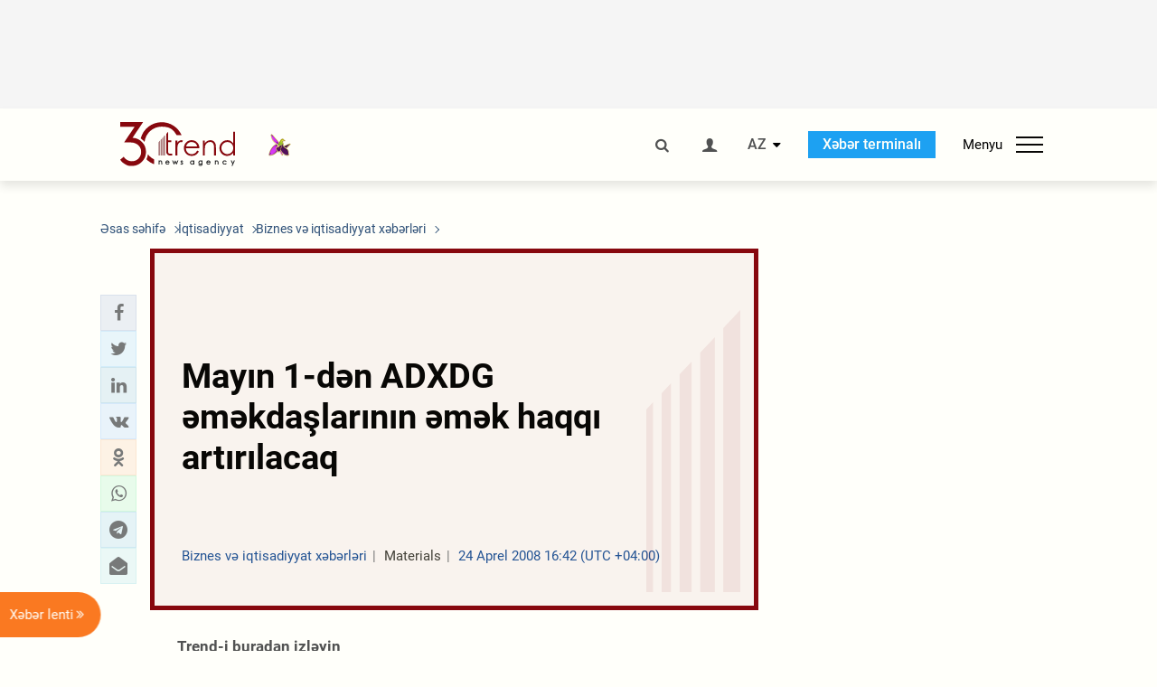

--- FILE ---
content_type: text/html; charset=UTF-8
request_url: https://az.trend.az/business/economy/1184032.html
body_size: 17500
content:
    <!DOCTYPE html>
<html lang="az"  itemscope itemtype="http://schema.org/NewsArticle">
    <head>
        <meta charset="UTF-8">
        <meta name="viewport" content="width=device-width, user-scalable=yes, initial-scale=1.0, maximum-scale=2.0, minimum-scale=1.0">
        <title>Mayın 1-dən ADXDG əməkdaşlarının əmək haqqı artırılacaq - Trend.Az</title>

                            <meta name="keywords" content="Azərbaycan xəbərləri, Azərbaycan, Gürcüstan, Qazaxıstan, Türkmənistan, Özbəkistan, İran, Türkiyə xəbərləri.">
                
        <!-- #FAVICONS -->
        <link rel="apple-touch-icon" sizes="180x180" href="/assets/favicon/apple-touch-icon.png?v=2022011801">
        <link rel="icon" type="image/png" sizes="32x32" href="/assets/favicon/favicon-32x32.png?v=2022011801">
        <link rel="icon" type="image/png" sizes="192x192" href="/assets/favicon/android-chrome-192x192.png?v=2022011801">
        <link rel="icon" type="image/png" sizes="16x16" href="/assets/favicon/favicon-16x16.png?v=2022011801">
        <link rel="manifest" href="/assets/favicon/site.webmanifest?v=2022011801">
        <link rel="mask-icon" href="/assets/favicon/safari-pinned-tab.svg?v=2022011801" color="#87080e">
        <link rel="shortcut icon" href="/assets/favicon/favicon.ico?v=2022011801">
        <meta name="msapplication-TileColor" content="#87080e">
        <meta name="msapplication-TileImage" content="/assets/favicon/mstile-144x144.png?v=2022011801">
        <meta name="msapplication-config" content="/assets/favicon/browserconfig.xml?v=2022011801">
        <meta name="theme-color" content="#87080e">

        <meta name="google-signin-client_id" content="355278291093-fmr6vhr45lp5al6o7lrmd6rhmei748dn.apps.googleusercontent.com">

        <meta name="yandex-verification" content="1e2cf2d477210d96" />

        <link rel="stylesheet" href="/assets/css/style.min.css?v=1756192040">


        <script>
            var trend_lang = 'az';
            var trend_site = 'news';
            var trend_cat = 'economy';
            var trend_front_page = 'no';
        </script>

        <script async="async" src='https://www.googletagservices.com/tag/js/gpt.js'></script>
        <script>
            var googletag = googletag || {};
            googletag.cmd = googletag.cmd || [];

            var slotUIDs = {};
            var slotTIMERS = {};
            var TREND_Slots = [];
        </script>
                    <script>
                googletag.cmd.push(function () {
                    googletag.defineSlot("/4895143/TREND_slot_top_980x120", [[980, 120], [1000, 120], [1320, 120], [1330, 120]], "TREND_slot_top_980x120").addService(googletag.pubads());
                    googletag.defineSlot("/4895143/TREND_slot_news_top_980x120", [[980, 120], [1000, 120], [1320, 120], [1330, 120]], "TREND_slot_news_top_980x120").addService(googletag.pubads());
                    googletag.defineSlot("/4895143/TREND_slot_news_bottom_980x120", [[980, 120], [1000, 120], [1320, 120], [1330, 120]], "TREND_slot_news_bottom_980x120").addService(googletag.pubads());

                    googletag.defineSlot("/4895143/TREND_slot_horizontal_top_728x90", [[728, 90], [1320, 120], [1330, 120]], "TREND_slot_horizontal_top_728x90").addService(googletag.pubads());
                    googletag.defineSlot("/4895143/TREND_slot_horizontal_02_728x90", [[728, 90], [1320, 120], [1330, 120]], "TREND_slot_horizontal_02_728x90").addService(googletag.pubads());

                    googletag.defineSlot("/4895143/TREND_slot_horizontal_01_left_362x80", [362, 80], "TREND_slot_horizontal_01_left_362x80").addService(googletag.pubads());
                    googletag.defineSlot("/4895143/TREND_slot_horizontal_01_right_362x80", [362, 80], "TREND_slot_horizontal_01_right_362x80").addService(googletag.pubads());

                    googletag.defineSlot("/4895143/TREND_slot_right_top_240x400", [[300, 600], [240, 400]], "TREND_slot_right_top_240x400").addService(googletag.pubads());
                    googletag.defineSlot("/4895143/TREND_slot_right_bottom_240x400", [[300, 600], [240, 400]], "TREND_slot_right_bottom_240x400").addService(googletag.pubads());

                    googletag.defineSlot("/4895143/TREND_Slot_240x200_01", [[300, 300], [240, 200]], "TREND_Slot_240x200_01").addService(googletag.pubads());
                    googletag.defineSlot("/4895143/TREND_Slot_240x200_02", [[300, 300], [240, 200]], "TREND_Slot_240x200_02").addService(googletag.pubads());

                    googletag.defineSlot("/4895143/TREND_slot_right_news_top_240x400", [[300, 600], [240, 400]], "TREND_slot_right_news_top_240x400").addService(googletag.pubads());
                    googletag.defineSlot("/4895143/TREND_slot_right_news_bottom_240x400", [[300, 600], [240, 400]], "TREND_slot_right_news_bottom_240x400").addService(googletag.pubads());

                    googletag.defineSlot("/4895143/TREND_slot_news_bottom_468x60", [468, 60], "TREND_slot_news_bottom_468x60").addService(googletag.pubads());

                    googletag.defineSlot("/4895143/TREND_slot_horizontal_news_01_728x90", [728, 90], "TREND_slot_horizontal_news_01_728x90").addService(googletag.pubads());
                    googletag.defineSlot('/4895143/TREND_slot_horizontal_down_728x90', [728, 90], 'TREND_slot_horizontal_down_728x90').addService(googletag.pubads());

                    googletag.defineSlot('/4895143/TREND_Slot_250x250_01', [[300, 300], [250, 250]], 'div-gpt-ad-1408342069117-0').addService(googletag.pubads());
                    googletag.defineSlot('/4895143/TREND_Slot_250x250_news_01', [[300, 300], [250, 250]], 'div-gpt-ad-1408342069117-2').addService(googletag.pubads());
                    googletag.defineSlot('/4895143/TREND_Slot_250x250_02', [[300, 300], [250, 250]], 'div-gpt-ad-1408342069117-1').addService(googletag.pubads());

                    googletag.defineSlot('/4895143/TREND_slot_horizontal_01_240x80', [240, 80], 'TREND_slot_horizontal_01_240x80').addService(googletag.pubads());

                    googletag.defineSlot("/4895143/TREND_slot_END_HTML", [1, 1], "TREND_slot_END_HTML").addService(googletag.pubads());
                    googletag.defineSlot("/4895143/TREND_slot_END_HTML_Richmedia", [1, 1], "TREND_slot_END_HTML_Richmedia").addService(googletag.pubads());
                    googletag.defineSlot("/4895143/TREND_slot_NEWS_END_HTML", [1, 1], "TREND_slot_NEWS_END_HTML").addService(googletag.pubads());
                    googletag.pubads().setTargeting('trend_site', [trend_site]).setTargeting('trend_lang', [trend_lang]).setTargeting('trend_cat', [trend_cat]).setTargeting('trend_front_page', [trend_front_page]);
                    // googletag.pubads().enableSingleRequest();
                    googletag.pubads().collapseEmptyDivs();
                    googletag.enableServices();
                });


                function displayGPTSlot(slotId, divId) {
                    googletag.cmd.push(function () {
                        var slot = googletag.defineSlot("/4895143/" + slotId, [[300, 600], [240, 400]], divId)
                            .setTargeting('trend_site', [trend_site]).setTargeting('trend_lang', [trend_lang]).setTargeting('trend_cat', [trend_cat]).setTargeting('trend_front_page', [trend_front_page])
                            .addService(googletag.pubads());
                        googletag.display(slot);
                    });
                }

            </script>
        

<!--        <script async src="https://pagead2.googlesyndication.com/pagead/js/adsbygoogle.js"></script>-->
<!--        <script src="https://widget.svk-native.ru/js/loader.js" defer></script>-->

        <script>window.yaContextCb = window.yaContextCb || []</script>
        <script src="https://yandex.ru/ads/system/context.js" async></script>

        <link rel="canonical" href="https://az.trend.az/business/economy/1184032.html">
<meta name="robots" content="max-image-preview:large">
<meta name="twitter:card" content="summary_large_image">
<meta name="twitter:site" content="@trend_az">
<meta name="twitter:description" content="">
<meta name="twitter:title" content="Mayın 1-dən ADXDG əməkdaşlarının əmək haqqı artırılacaq">
<meta itemprop="datePublished" content="2008-04-24T16:42:02+04:00">
<meta itemprop="dateCreated" content="2008-04-24T16:42:02+04:00">
<meta itemprop="dateModified" content="2008-04-24T15:42:02+04:00">
<meta itemprop="headline" content="Mayın 1-dən ADXDG əməkdaşlarının əmək haqqı artırılacaq">
<meta itemprop="description" content="">
<meta name="lastmod" content="2008-04-24T15:42:02+04:00">
<meta name="pubdate" content="2008-04-24T16:42:02+04:00">
<meta property="fb:app_id" content="2741694992818354">
<meta property="og:title" content="Mayın 1-dən ADXDG əməkdaşlarının əmək haqqı artırılacaq">
<meta property="og:description" content="">
<meta property="og:type" content="article">
<meta property="og:url" content="https://az.trend.az/business/economy/1184032.html">
<meta property="og:locale" content="az_AZ">
<meta property="og:site_name" content="Trend.Az">
<meta property="article:section" content="Biznes və iqtisadiyyat xəbərləri">
<meta property="article:published_time" content="2008-04-24T16:42:02+04:00">
<meta property="article:modified_time" content="2008-04-24T15:42:02+04:00">
<meta property="og:updated_time" content="2008-04-24T15:42:02+04:00">
<meta name="twitter:image" content="https://az.trend.az/imagen2/1184032">
<meta property="og:image" content="/imagen/1184032">
<meta property="og:image:width" content="1200">
<meta property="og:image:height" content="630">
<meta itemprop="image" content="/imagen/1184032">
<meta itemprop="thumbnailUrl" content="/imagen/1184032">
<link rel="image_src" href="/imagen/1184032">
<script>var openedNews={};</script>
<link rel="stylesheet" href="/assets/css/swiper.min.css?v1646901591">
<link rel="stylesheet" href="/assets/css/jquery.fancybox.min.css?v1646901591">

        <!-- Google tag (gtag.js) GA4-->
<script async src="https://www.googletagmanager.com/gtag/js?id=G-3L3QD46P5N"></script>
<script>
    window.dataLayer = window.dataLayer || [];
    function gtag(){dataLayer.push(arguments);}
    gtag('js', new Date());

    gtag('config', 'G-3L3QD46P5N');
</script>        <!-- Yandex.Metrika counter -->
<script type="text/javascript" >
    (function(m,e,t,r,i,k,a){m[i]=m[i]||function(){(m[i].a=m[i].a||[]).push(arguments)};
        m[i].l=1*new Date();
        for (var j = 0; j < document.scripts.length; j++) {if (document.scripts[j].src === r) { return; }}
        k=e.createElement(t),a=e.getElementsByTagName(t)[0],k.async=1,k.src=r,a.parentNode.insertBefore(k,a)})
    (window, document, "script", "https://mc.yandex.ru/metrika/tag.js", "ym");

    ym(5765395, "init", {
        clickmap:true,
        trackLinks:true,
        accurateTrackBounce:true
    });
</script>
<!-- /Yandex.Metrika counter -->        <!--LiveInternet counter-->
<script>
    new Image().src = "https://counter.yadro.ru/hit?r"+
        escape(document.referrer)+((typeof(screen)=="undefined")?"":
            ";s"+screen.width+"*"+screen.height+"*"+(screen.colorDepth?
                screen.colorDepth:screen.pixelDepth))+";u"+escape(document.URL)+
        ";h"+escape(document.title.substring(0,150))+
        ";"+Math.random();</script>
<!--/LiveInternet-->        <script src="https://www.google.com/recaptcha/api.js?render=6Le0Mn0eAAAAAH-ikFIP7pKEggs-8uUk3fIiwJ54"></script>
    </head>
    <body>
<!-- Yandex.Metrika counter -->
<noscript><div><img src="https://mc.yandex.ru/watch/5765395" style="position:absolute; left:-9999px;" alt="" /></div></noscript>
<!-- /Yandex.Metrika counter --><div class="header-wrapper">
    <div id="adv-top" class="adv-wrapper-horizontal">
        <div class="container">
            
                                    <div id="TREND_slot_news_top_980x120" style="min-height: 120px;">
    <script>
        googletag.cmd.push(function () {
            googletag.display('TREND_slot_news_top_980x120');
        });
    </script>
</div>                
                    </div>
    </div>
    <header>
        <div class="container">
            <div class="header-content">
                <div class="logo-wrapper">
                    <a href="/"><img class="logo" src="/assets/img/logo30.svg?v558" alt="Trend.az"></a>
                                            <img src="/assets/img/flower_icon.png?v3" class="icon" alt="Vətən müharibəsinin Anım Gününün rəmzi olan Xarı bülbül">
                                    </div>
                <div class="left">
                </div>
                <div class="right">
                    <ul class="controls">
                        <li><a href="#" class="search-modal-btn"><i class="icon-search"></i></a></li>
                        <!--                        <li><a href="#"><i class="icon-calendar"></i></a></li>-->
                                                    <li><a href="#" class="login-modal-btn"><i class="icon-user"></i></a></li>
                        
                        <li class="dropdown">
                            <a title="Azərbaycan">AZ</a>
                            <ul class="dropdown-content lang-wrapper">
                                                                                                        <li><a href="https://ru.trend.az/" title="Русский"
                                           class="lang-link"
                                           data-lang="ru">RU</a>
                                    </li>
                                                                                                                                            <li><a href="https://www.trend.az/" title="English"
                                           class="lang-link"
                                           data-lang="en">EN</a>
                                    </li>
                                                            </ul>
                        </li>
                        <li class="get-access">
                            <a class="btn" target="_blank"
                               href="https://terminal.trend.az/en/pricing/">Xəbər terminalı</a>
                        </li>
                        <li>
                            <div class="menu-btn">
                                <span>Menyu</span>
                                <div class="menu-icon">
                                    <div></div>
                                    <div></div>
                                    <div></div>
                                </div>
                            </div>
                        </li>
                    </ul>
                </div>
            </div>
            <nav>
    <ul class="bold">
                                <li>
                <a href="https://az.trend.az/latest/" class="" target="">Xəbər lenti</a>
            </li>
                                <li>
                <a href="https://az.trend.az/sections/official-chronicle/" class="" target="">Rəsmi xronika</a>
            </li>
                                <li>
                <a href="https://www.youtube.com/user/TRENDNews2011" class="" target="_blank">Trend TV</a>
            </li>
            </ul>

    <ul class="categories">
                                                                                                        <li>
                <a href="https://az.trend.az/azerbaijan/politics/">Siyasət</a>

                <ul>
                                                                                                    </ul>
            </li>


                                            <li>
                <a href="https://az.trend.az/azerbaijan/society/">Cəmiyyət</a>

                <ul>
                                                        </ul>
            </li>


                                            <li>
                <a href="https://az.trend.az/business/">İqtisadiyyat</a>

                <ul>
                                                                                            <li class="menu-item">
                                <a href="https://az.trend.az/business/green-economy/"
                                   class="menu-link">Yaşıl iqtisadiyyat</a>
                            </li>
                                                                                                <li class="menu-item">
                                <a href="https://az.trend.az/business/energy/"
                                   class="menu-link">Energetika</a>
                            </li>
                                                                                                <li class="menu-item">
                                <a href="https://az.trend.az/business/economy/"
                                   class="menu-link">Biznes və iqtisadiyyat xəbərləri</a>
                            </li>
                                                                                                <li class="menu-item">
                                <a href="https://az.trend.az/business/it/"
                                   class="menu-link">Telekommunikasiya</a>
                            </li>
                                                                                                <li class="menu-item">
                                <a href="https://az.trend.az/business/tender/"
                                   class="menu-link">Tender müsabiqələri</a>
                            </li>
                                                                                                <li class="menu-item">
                                <a href="https://az.trend.az/business/tourism/"
                                   class="menu-link">Turizm</a>
                            </li>
                                                            </ul>
            </li>


                                            <li>
                <a href="https://az.trend.az/other/world/">Dünya xəbərləri</a>

                <ul>
                                                        </ul>
            </li>


                                            <li>
                <a href="https://az.trend.az/azerbaijan/incident/">Hadisə</a>

                <ul>
                                                        </ul>
            </li>


                                <li>
                <a href="https://az.trend.az/business/finance/">Maliyyə</a>

                <ul>
                                                        </ul>
            </li>


                                <li>
                <a href="https://az.trend.az/azerbaijan/gundem/">Gündəm</a>

                <ul>
                                                                                                    </ul>
            </li>


                                            <li>
                <a href="https://az.trend.az/azerbaijan/sports/">İdman</a>

                <ul>
                                                        </ul>
            </li>


                                <li>
                <a href="https://az.trend.az/azerbaijan/culture/">Mədəniyyət</a>

                <ul>
                                                        </ul>
            </li>


                                                                                    </ul>
<!--    <ul class="genres">-->
<!--        --><!--            --><!--            <li><a href="/--><!--/--><!--">--><!--</a></li>-->
<!--        --><!--    </ul>-->

    <ul class="bold">
                                <li>
                <a href="https://www.day.az/" class="" target="_blank">Day.az</a>
            </li>
                                <li>
                <a href="https://www.milli.az/" class="" target="_blank">Milli.az</a>
            </li>
                                <li>
                <a href="https://www.azernews.az/" class="" target="_blank">Azernews.az</a>
            </li>
                                <li>
                <a href="https://www.idman.biz/az/" class="" target="_blank">İDMAN.BİZ</a>
            </li>
                                <li>
                <a href="https://www.dhapress.com/az/" class="" target="_blank">DHA Press</a>
            </li>
            </ul>
</nav>        </div>


    </header>
            <div class="news-scroll-indicator">
            <div class="container">
                <span id="current-news-title">...</span>
            </div>
            <div class="indicator"></div>
        </div>
    </div>
<div class="container">
    <main class="news">
        <div class="grid">
            <div class="left-column">
                <ol class="breadcrumbs" itemscope itemtype="http://schema.org/BreadcrumbList">
                    <li itemprop="itemListElement" itemscope itemtype="http://schema.org/ListItem">
                        <a class="breadcrumb-link" itemscope itemtype="http://schema.org/Thing" itemprop="item" href="/" itemid="/">
                            <span itemprop="name">Əsas səhifə</span>
                        </a>
                        <meta itemprop="position" content="1"/>
                    </li>
                                            <li itemprop="itemListElement" itemscope itemtype="http://schema.org/ListItem">
                            <a class="breadcrumb-link" itemscope itemtype="http://schema.org/Thing" itemprop="item" href="https://az.trend.az/business/" itemid="https://az.trend.az/business/">
                                <span itemprop="name">İqtisadiyyat</span>
                            </a>
                            <meta itemprop="position" content="2"/>
                        </li>
                                            <li itemprop="itemListElement" itemscope itemtype="http://schema.org/ListItem">
                            <a class="breadcrumb-link" itemscope itemtype="http://schema.org/Thing" itemprop="item" href="https://az.trend.az/business/economy/" itemid="https://az.trend.az/business/economy/">
                                <span itemprop="name">Biznes və iqtisadiyyat xəbərləri</span>
                            </a>
                            <meta itemprop="position" content="3"/>
                        </li>
                                    </ol>
                
<div class="article" data-url="https://az.trend.az/business/economy/1184032.html">
    <div class="top-part">
            </div>
    <div class="left-part">
        <div class="sticky-content">
            <div class="social">
                <ul class="social-sharing">
        <li class="facebook">
        <a role="button"
           data-sharer="facebook"
           aria-label="Facebook sharing"
           data-url="https://az.trend.az/business/economy/1184032.html"
        ><i class="icon-facebook"></i></a>
    </li>
    <li class="twitter">
        <a
                role="button"
                data-sharer="twitter"
                aria-label="Twitter sharing"
                data-title="Mayın 1-dən ADXDG əməkdaşlarının əmək haqqı artırılacaq"
                data-url="https://az.trend.az/business/economy/1184032.html"
        ><i class="icon-twitter"></i>
        </a>
    </li>
    <li class="linkedin">
        <a role="button"
           data-sharer="linkedin"
           aria-label="Linkedin sharing"
           data-url="https://az.trend.az/business/economy/1184032.html"
        ><i class="icon-linkedin"></i></a>
    </li>
    <li class="vkontakte">
        <a role="button"
           data-sharer="vk"
           aria-label="vkontakte sharing"
           data-url="https://az.trend.az/business/economy/1184032.html"
        ><i class="icon-vkontakte"></i></a>
    </li>
    <li class="odnoklassniki">
        <a role="button"
           data-sharer="okru"
           aria-label="odnoklassniki sharing"
           data-url="https://az.trend.az/business/economy/1184032.html"
        ><i class="icon-odnoklassniki"></i></a>
    </li>
    <li class="whatsapp">
        <a
                role="button"
                data-sharer="whatsapp"
                aria-label="whatsapp sharing"
                data-title="Mayın 1-dən ADXDG əməkdaşlarının əmək haqqı artırılacaq"
                data-url="https://az.trend.az/business/economy/1184032.html"
        ><i class="icon-whatsapp"></i></a>
    </li>
    <li class="telegram">
        <a
                role="button"
                data-sharer="telegram"
                aria-label="telegram sharing"
                data-url="https://az.trend.az/business/economy/1184032.html"><i class="icon-telegram"></i></a>
    </li>
    <li class="email">
        <a
                role="button"
                data-sharer="email"
                aria-label="send to email"
                data-to=""
                data-subject="Mayın 1-dən ADXDG əməkdaşlarının əmək haqqı artırılacaq"
                data-title="Mayın 1-dən ADXDG əməkdaşlarının əmək haqqı artırılacaq"
                data-url="https://az.trend.az/business/economy/1184032.html"><i class="icon-envelope-open"></i></a>
    </li>
</ul>            </div>
        </div>
    </div>
    <div class="right-part">
                    <div class="no-title-block">
                <div class="small-logo"></div>
                <h1 class="">Mayın 1-dən ADXDG əməkdaşlarının əmək haqqı artırılacaq</h1>

                <div class="headline">
                    <div class="meta">
                        <span class="categories">Biznes və iqtisadiyyat xəbərləri</span>
                        <span class="genres">Materials</span>
                        <span class="date-time">24 Aprel 2008 16:42 (UTC +04:00)</span>
                    </div>
                </div>
            </div>
                <div class="article-paddings">
            <div class="read-news-on">
    <h4>Trend-i buradan izləyin</h4>
    <ul>
                    <li class="whatsapp">
                <a href="https://www.whatsapp.com/channel/0029Va8mm7K9Bb5vessDcw2M" target="_blank"><img src="/assets/img/whatsapp_btn.svg?v5" alt="Whatsapp"> <span>Whatsapp</span></a>
            </li>
                            <li class="telegram">
                <a href="https://t.me/trendNewsAgencyAz" target="_blank"><img src="/assets/img/telegram_btn.svg?v4" alt="Telegram"> <span>Telegram</span></a>
            </li>
                            <li class="facebook">
                <a href="https://www.facebook.com/az.trend.az" target="_blank"><img src="/assets/img/facebook_btn.svg?v4" alt="Facebook"> <span>Facebook</span></a>
            </li>
                            <li class="twitter">
                <a href="https://twitter.com/trend_az" target="_blank"><img src="/assets/img/twitter_btn.svg?v5" alt="Twitter"> <span>Twitter</span></a>
            </li>
                
                            <li class="google-news">
                <a href="https://news.google.com/publications/CAAqBwgKMNqQnwwwjrevBA" target="_blank"><img src="/assets/img/googlenews_btn.svg?v3" alt="Google News"> <span>News</span></a>
            </li>
            </ul>
</div>                    </div>


        <div class="article-content article-paddings" itemprop="articleBody">
            <p>Azərbaycan, Bakı, 24 aprel / <u> Trend / </u> Azərbaycan Dövlət Xəzər Dəniz Gəmiçiliyi (ADXDG) mayın 1-dən Azərbaycanın ümummilli lideri Heydər Əliyevin 85 illik yubileyi münasibətilə 7300 nəfər əməkdaşının əmək haqqını artırıb.</p>
<p>Cümə axşamı ADXDG-dən verilən məlumata görə, əmək haqqı 30 faiz artırılıb. Məsələn, əvvəllər Gəmiçiliyin sahil strukturlarının əməkdaşlırı 255 manat həcmində əmək haqqı alırdılarsa, mayın 1-dən əmək haqqı 330 manat həcmində olacaq. ADXDG üzgüçülük heyəti işçilərinin aylıq əmək haqqı 290 manat idisə ( ayda 252 dollar sutkalıq +), mayın 1-dən 380 manat təşkil edəcək ( ayda 370 dollar sutkalıq+).  </p><!-- inPage/Inpage/ -->
<!--<script async src="//code.ainsyndication.com/v2/js/slot.js?01092020"></script>-->
<!--<ins class="ainsyndication" style="display:block; width: 100%; z-index: -1;" data-ad-slot="4246"></ins>-->
<!-- inPage/Inpage/ -->

<div id="ad-video-container-6956c3cd0ee63" style="position: relative; width: 100%; height: 0;"></div>
<script>
    (function(containerId) {
        if (typeof window.loadAdVideoZL === 'undefined') {
            window.loadAdVideoZL = new Promise((resolve, reject) => {
                import('/vast_test/main.js?20250529001')
                    .then(module => {
                        window.initAdVideoZL = module.default;
                        resolve(window.initAdVideoZL);
                    })
                    .catch(reject);
            });
        }

        window.loadAdVideoZL.then((initAdVideoZL) => {
            initAdVideoZL(containerId);
        });
    })('ad-video-container-6956c3cd0ee63');
</script>
<p>Xəzər Dəniz Cəmiçiliyi iri gəmiçilik şirkətidir. Onun əsas fəaliyyəti neft və neft məhsulları daxil olan yüklərin daşınması ilə əlaqədardır. Fəaliyyət rayonları: Xəzər, Qara dəniz, Aralıq dənizi, Mərmərə dənizi. Qara dəniz-Azov hövzəsində işləyən Xəzər Gəmiçiliyinin gəmiləri həmçinin yüklərini daşıtdırmaq üçün gəmi kirayələyən xarici şirkətlərin yüklərinin Avropa,Yaxın Şərq və Şimali Afrika limanlarına daşınmasını həyata keçirir. </p>        </div>

        
            </div>

</div>

<div class="banner-on-visible" data-slot-id="TREND_slot_Mobile_news_320x50_under_article" style="margin-left: auto; margin-right: auto; height: 100px;">
            <div id="TREND_slot_Mobile_news_320x50_under_article" style="height: 100px; margin: 0 auto;">
    <script>
        googletag.cmd.push(function () {
            googletag.display('TREND_slot_Mobile_news_320x50_under_article');
        });
    </script>
</div>    </div>


<!--<div class="adv-wrapper-horizontal">-->
<!--    <div style="width: 100%; text-align: center;">-->
<!--        <ins class="adsbygoogle"-->
<!--             style="display:block"-->
<!--             data-ad-client="ca-pub-4269329097479836"-->
<!--             data-ad-slot="1324310422"-->
<!--             data-ad-format="auto"-->
<!--             data-full-width-responsive="true"-->
            <!--</ins>-->
<!--        <script>-->
<!--            (adsbygoogle = window.adsbygoogle || []).push({});-->
<!--        </script>-->
<!--    </div>-->
<!--</div>-->                        <!-- Yandex Native Ads C-A-2021619-1 -->
        <div id="id-C-A-2021619-1-1767293901"></div>
        <script>window.yaContextCb.push(() => {
                Ya.Context.AdvManager.renderWidget({
                    renderTo: 'id-C-A-2021619-1-1767293901',
                    blockId: 'C-A-2021619-1'
                })
            })</script>
        
<script>
    openedNews.lang = "az";
    openedNews.id = 1184032;
    openedNews.date = 1209040922;
    openedNews.category_id = 3022;
    openedNews.genre_id = 20;
</script>

            </div>
            <div class="right-column">
                <div class="sticky-content">
                        <div class="adv-wrapper">
                    <div id="TREND_slot_right_news_top_240x400_1767293901" style="min-width: 240px; min-height: 400px;">
    <script>
        displayGPTSlot('TREND_slot_right_news_top_240x400', 'TREND_slot_right_news_top_240x400_1767293901');
    </script>
</div>            </div>
                </div>
            </div>

                            <div class="column-span-2">
                    <div class="adv-wrapper-horizontal">
                        <div id="TREND_slot_news_bottom_980x120">
    <script>
        googletag.cmd.push(function () {
            googletag.display('TREND_slot_news_bottom_980x120');
        });
    </script>
</div>                    </div>
                </div>
            
            <div id="more_news_loader" class="lds-ellipsis column-span-2" aria-hidden="true">
                <div></div>
                <div></div>
                <div></div>
                <div></div>
            </div>
        </div>
    </main>
</div>


<div class="side-news-list-btn">
    Xəbər lenti <i class="icon-angle-double-right"></i>
</div>

<div class="side-news-list">
    <div class="section-title"><h3>Xəbər lenti</h3></div>
    <div class="btn-close"><i class="icon-cancel"></i></div>
    <div class="news-list-scroll">
        <ul class="news-list">
                            <li class="">
                    <a href="https://az.trend.az/other/world/4137399.html">
                        <h4 class="">ABŞ “Tomahawk” raketlərinin sayını 350-ə qədər artırıb</h4>
                        <div class="meta">
                            <span class="date-time">22:50 (UTC+04)</span>
                            <span class="categories">Dünya xəbərləri</span>
                            <span class="genres">Materials</span>
                        </div>
                    </a>
                </li>
                            <li class="">
                    <a href="https://az.trend.az/other/world/4137397.html">
                        <h4 class="">Peru mədənçilərinə hücum qeydə alınıb</h4>
                        <div class="meta">
                            <span class="date-time">22:28 (UTC+04)</span>
                            <span class="categories">Dünya xəbərləri</span>
                            <span class="genres">Materials</span>
                        </div>
                    </a>
                </li>
                            <li class="">
                    <a href="https://az.trend.az/other/world/4137396.html">
                        <h4 class="">Finlandiya polisi saxlanılan gəminin iki heyət üzvünü həbs edib</h4>
                        <div class="meta">
                            <span class="date-time">22:04 (UTC+04)</span>
                            <span class="categories">Dünya xəbərləri</span>
                            <span class="genres">Materials</span>
                        </div>
                    </a>
                </li>
                            <li class="">
                    <a href="https://az.trend.az/azerbaijan/sports/4137395.html">
                        <h4 class="">Qabon millisinin fəaliyyəti dayandırılıb</h4>
                        <div class="meta">
                            <span class="date-time">21:47 (UTC+04)</span>
                            <span class="categories">İdman</span>
                            <span class="genres">Materials</span>
                        </div>
                    </a>
                </li>
                            <li class="">
                    <a href="https://az.trend.az/other/world/4137394.html">
                        <h4 class="">İsveçrə polisi Krans-Montanada təxminən 40 nəfərin ölümünü təsdiqləyib</h4>
                        <div class="meta">
                            <span class="date-time">21:25 (UTC+04)</span>
                            <span class="categories">Dünya xəbərləri</span>
                            <span class="genres">Materials</span>
                        </div>
                    </a>
                </li>
                            <li class="">
                    <a href="https://az.trend.az/other/world/4137393.html">
                        <h4 class="">Almaniya Ukraynaya yeni “Patriot” hava hücumundan müdafiə sistemləri göndərib</h4>
                        <div class="meta">
                            <span class="date-time">20:59 (UTC+04)</span>
                            <span class="categories">Dünya xəbərləri</span>
                            <span class="genres">Materials</span>
                        </div>
                    </a>
                </li>
                            <li class="">
                    <a href="https://az.trend.az/azerbaijan/sports/4137392.html">
                        <h4 class="">Neymarın gələcəyi bəlli oldu</h4>
                        <div class="meta">
                            <span class="date-time">20:35 (UTC+04)</span>
                            <span class="categories">İdman</span>
                            <span class="genres">Materials</span>
                        </div>
                    </a>
                </li>
                            <li class="">
                    <a href="https://az.trend.az/azerbaijan/incident/4137391.html">
                        <h4 class=" bold-news">Axtarışda olan şəxs Monteneqroda saxlanılıb</h4>
                        <div class="meta">
                            <span class="date-time">20:07 (UTC+04)</span>
                            <span class="categories">Hadisə</span>
                            <span class="genres">Materials</span>
                        </div>
                    </a>
                </li>
                            <li class="">
                    <a href="https://az.trend.az/azerbaijan/incident/4137390.html">
                        <h4 class="">Naxçıvanda məsciddə yanğın baş verib</h4>
                        <div class="meta">
                            <span class="date-time">20:02 (UTC+04)</span>
                            <span class="categories">Hadisə</span>
                            <span class="genres">Materials</span>
                        </div>
                    </a>
                </li>
                            <li class="">
                    <a href="https://az.trend.az/azerbaijan/sports/4137389.html">
                        <h4 class="">&quot;Qalatasaray&quot; &quot;Mançester Yunayted&quot;ə 25 milyon avroluq təklif göndərdi</h4>
                        <div class="meta">
                            <span class="date-time">19:18 (UTC+04)</span>
                            <span class="categories">İdman</span>
                            <span class="genres">Materials</span>
                        </div>
                    </a>
                </li>
                            <li class="">
                    <a href="https://az.trend.az/azerbaijan/society/4137386.html">
                        <h4 class=" bold-news">Heydər Əliyev Fondunun vitse-prezidenti Leyla Əliyevanın təşəbbüsü ilə uşaq sığınacaqlarında Yeni il şənliyi təşkil olunub (FOTO)</h4>
                        <div class="meta">
                            <span class="date-time">18:44 (UTC+04)</span>
                            <span class="categories">Cəmiyyət</span>
                            <span class="genres">Materials</span>
                        </div>
                    </a>
                </li>
                            <li class="">
                    <a href="https://az.trend.az/azerbaijan/society/4132719.html">
                        <h4 class="">Yollarda görünüş məsafəsi məhdudlaşacaq</h4>
                        <div class="meta">
                            <span class="date-time">18:39 (UTC+04)</span>
                            <span class="categories">Cəmiyyət</span>
                            <span class="genres">Materials</span>
                        </div>
                    </a>
                </li>
                            <li class="">
                    <a href="https://az.trend.az/azerbaijan/society/4137383.html">
                        <h4 class=" bold-news">Heydər Əliyev Fondunun vitse-prezidenti Leyla Əliyeva və Bakı Media Mərkəzinin rəhbəri Arzu Əliyeva Ahıl şəxslər üçün sosial xidmət müəssisəsində bayram tədbirində iştirak ediblər (FOTO)</h4>
                        <div class="meta">
                            <span class="date-time">18:05 (UTC+04)</span>
                            <span class="categories">Cəmiyyət</span>
                            <span class="genres">Materials</span>
                        </div>
                    </a>
                </li>
                            <li class="">
                    <a href="https://az.trend.az/azerbaijan/society/4129819.html">
                        <h4 class="">Sabahın havası meteohəssas insanlar üçün əlverişsiz olacaq</h4>
                        <div class="meta">
                            <span class="date-time">17:53 (UTC+04)</span>
                            <span class="categories">Cəmiyyət</span>
                            <span class="genres">Materials</span>
                        </div>
                    </a>
                </li>
                            <li class="">
                    <a href="https://az.trend.az/azerbaijan/society/4137382.html">
                        <h4 class="">Avtomobillə səyahətlərin təşkili ciddi məsuliyyət tələb edir - DYP</h4>
                        <div class="meta">
                            <span class="date-time">17:20 (UTC+04)</span>
                            <span class="categories">Cəmiyyət</span>
                            <span class="genres">Materials</span>
                        </div>
                    </a>
                </li>
                            <li class="">
                    <a href="https://az.trend.az/azerbaijan/politics/4137379.html">
                        <h4 class="">Azərbaycan XİN İsveçrəyə başsağlığı verib</h4>
                        <div class="meta">
                            <span class="date-time">17:02 (UTC+04)</span>
                            <span class="categories">Siyasət</span>
                            <span class="genres">Materials</span>
                        </div>
                    </a>
                </li>
                            <li class="">
                    <a href="https://az.trend.az/azerbaijan/society/4137378.html">
                        <h4 class="">Keçmiş Baş Prokurorun oğlu: Həmişə belə həmrəy olaq (FOTO)</h4>
                        <div class="meta">
                            <span class="date-time">16:57 (UTC+04)</span>
                            <span class="categories">Cəmiyyət</span>
                            <span class="genres">Materials</span>
                        </div>
                    </a>
                </li>
                            <li class="">
                    <a href="https://az.trend.az/azerbaijan/society/4137377.html">
                        <h4 class="">BDU-nun professoru Mikayıl Cəfərov vəfat edib</h4>
                        <div class="meta">
                            <span class="date-time">16:45 (UTC+04)</span>
                            <span class="categories">Cəmiyyət</span>
                            <span class="genres">Materials</span>
                        </div>
                    </a>
                </li>
                            <li class="">
                    <a href="https://az.trend.az/azerbaijan/society/4137374.html">
                        <h4 class=" bold-news">Heydər Əliyev Fondunun vitse-prezidenti Leyla Əliyeva və Bakı Media Mərkəzinin rəhbəri Arzu Əliyeva “Tut Əlimdən” Uşaqlar üçün Sosial Reabilitasiya Mərkəzində bayram tədbirində iştirak ediblər (FOTO)</h4>
                        <div class="meta">
                            <span class="date-time">16:25 (UTC+04)</span>
                            <span class="categories">Cəmiyyət</span>
                            <span class="genres">Materials</span>
                        </div>
                    </a>
                </li>
                            <li class="">
                    <a href="https://az.trend.az/azerbaijan/society/4137373.html">
                        <h4 class="">Xankəndiyə gələn turistlərin sayı artıb (FOTO)</h4>
                        <div class="meta">
                            <span class="date-time">15:55 (UTC+04)</span>
                            <span class="categories">Cəmiyyət</span>
                            <span class="genres">Materials</span>
                        </div>
                    </a>
                </li>
                            <li class="">
                    <a href="https://az.trend.az/azerbaijan/politics/4137370.html">
                        <h4 class=" bold-news red-news">Birinci vitse-prezident Mehriban Əliyeva: Qoy yeni ildə bizi yaxşılığa inam, bir-birimizə hörmət və doğma Vətənimiz qarşısında məsuliyyət hissi birləşdirsin (FOTO)</h4>
                        <div class="meta">
                            <span class="date-time">15:34 (UTC+04)</span>
                            <span class="categories">Siyasət</span>
                            <span class="genres">Materials</span>
                        </div>
                    </a>
                </li>
                            <li class="">
                    <a href="https://az.trend.az/other/world/4137369.html">
                        <h4 class="">İsveçrənin tanınmış xizək mərkəzində partlayış baş verib, ölənlər var</h4>
                        <div class="meta">
                            <span class="date-time">15:02 (UTC+04)</span>
                            <span class="categories">Dünya xəbərləri</span>
                            <span class="genres">Materials</span>
                        </div>
                    </a>
                </li>
                            <li class="">
                    <a href="https://az.trend.az/azerbaijan/society/4137368.html">
                        <h4 class="">29-31 dekabr tarixlərində paytaxtdan bölgələrə 25000-dən çox sərnişin daşınıb</h4>
                        <div class="meta">
                            <span class="date-time">14:26 (UTC+04)</span>
                            <span class="categories">Cəmiyyət</span>
                            <span class="genres">Materials</span>
                        </div>
                    </a>
                </li>
                            <li class="">
                    <a href="https://az.trend.az/azerbaijan/society/4137365.html">
                        <h4 class=" bold-news">Heydər Əliyev Fondunun vitse-prezidenti Leyla Əliyevanın təşəbbüsü ilə bir sıra uşaq müəssisələrində Yeni il tədbiri keçirilib (FOTO)</h4>
                        <div class="meta">
                            <span class="date-time">14:16 (UTC+04)</span>
                            <span class="categories">Cəmiyyət</span>
                            <span class="genres">Materials</span>
                        </div>
                    </a>
                </li>
                            <li class="">
                    <a href="https://az.trend.az/azerbaijan/society/4137364.html">
                        <h4 class="">FHN bayram günlərində avtomobillərin nizamsız parklanmasıyla bağlı əhaliyə müraciət edib</h4>
                        <div class="meta">
                            <span class="date-time">13:56 (UTC+04)</span>
                            <span class="categories">Cəmiyyət</span>
                            <span class="genres">Materials</span>
                        </div>
                    </a>
                </li>
                            <li class="">
                    <a href="https://az.trend.az/azerbaijan/sports/4137363.html">
                        <h4 class="">İdmanda qadağan edilmiş maddələrlə bağlı dəyişikliklər qüvvəyə minib</h4>
                        <div class="meta">
                            <span class="date-time">13:32 (UTC+04)</span>
                            <span class="categories">İdman</span>
                            <span class="genres">Materials</span>
                        </div>
                    </a>
                </li>
                            <li class="">
                    <a href="https://az.trend.az/azerbaijan/society/4137362.html">
                        <h4 class="">Bakı Yeni ilin səhərini təmiz və səliqəli qarşıladı (FOTO)</h4>
                        <div class="meta">
                            <span class="date-time">12:59 (UTC+04)</span>
                            <span class="categories">Cəmiyyət</span>
                            <span class="genres">Materials</span>
                        </div>
                    </a>
                </li>
                            <li class="">
                    <a href="https://az.trend.az/azerbaijan/society/4137360.html">
                        <h4 class=" bold-news">Sabahın hava PROQNOZU</h4>
                        <div class="meta">
                            <span class="date-time">12:28 (UTC+04)</span>
                            <span class="categories">Cəmiyyət</span>
                            <span class="genres">Materials</span>
                        </div>
                    </a>
                </li>
                            <li class="">
                    <a href="https://az.trend.az/azerbaijan/incident/4137359.html">
                        <h4 class="">&quot;Qarpız&quot; yükünün içərisində xüsusilə külli miqdarda narkotik vasitə aşkarlanıb (FOTO)</h4>
                        <div class="meta">
                            <span class="date-time">12:24 (UTC+04)</span>
                            <span class="categories">Hadisə</span>
                            <span class="genres">Materials</span>
                        </div>
                    </a>
                </li>
                            <li class="">
                    <a href="https://az.trend.az/azerbaijan/society/4137358.html">
                        <h4 class="">Şahbuzda qarın hündürlüyü 29 santimetrə çatıb - FAKTİKİ HAVA</h4>
                        <div class="meta">
                            <span class="date-time">12:19 (UTC+04)</span>
                            <span class="categories">Cəmiyyət</span>
                            <span class="genres">Materials</span>
                        </div>
                    </a>
                </li>
                            <li class="">
                    <a href="https://az.trend.az/azerbaijan/politics/4137355.html">
                        <h4 class=" bold-news red-news">Prezident İlham Əliyev Sudanın Suveren Keçid Şurasının Sədrinə təbrik məktubu ünvanlayıb</h4>
                        <div class="meta">
                            <span class="date-time">12:00 (UTC+04)</span>
                            <span class="categories">Siyasət</span>
                            <span class="genres">Materials</span>
                        </div>
                    </a>
                </li>
                            <li class="">
                    <a href="https://az.trend.az/azerbaijan/politics/4137352.html">
                        <h4 class=" bold-news red-news">Prezident İlham Əliyev Kuba liderini təbrik edib</h4>
                        <div class="meta">
                            <span class="date-time">11:55 (UTC+04)</span>
                            <span class="categories">Siyasət</span>
                            <span class="genres">Materials</span>
                        </div>
                    </a>
                </li>
                            <li class="">
                    <a href="https://az.trend.az/azerbaijan/society/4137325.html">
                        <h4 class=" bold-news">2026-cı il üçün ehtiyac meyarının həddi 15 manat artırılıb</h4>
                        <div class="meta">
                            <span class="date-time">11:30 (UTC+04)</span>
                            <span class="categories">Cəmiyyət</span>
                            <span class="genres">Materials</span>
                        </div>
                    </a>
                </li>
                            <li class="">
                    <a href="https://az.trend.az/azerbaijan/society/4137322.html">
                        <h4 class=" bold-news">2026-cı ildə ölkə üzrə yaşayış minimumu 5,3 %-dək artırılıb</h4>
                        <div class="meta">
                            <span class="date-time">11:29 (UTC+04)</span>
                            <span class="categories">Cəmiyyət</span>
                            <span class="genres">Materials</span>
                        </div>
                    </a>
                </li>
                            <li class="">
                    <a href="https://az.trend.az/azerbaijan/society/4136960.html">
                        <h4 class=" bold-news">Vergi uçotuna alınmadan qanunsuz sahibkarlıq fəaliyyətinə görə sanksiya artırılıb</h4>
                        <div class="meta">
                            <span class="date-time">11:27 (UTC+04)</span>
                            <span class="categories">Cəmiyyət</span>
                            <span class="genres">Materials</span>
                        </div>
                    </a>
                </li>
                            <li class="">
                    <a href="https://az.trend.az/azerbaijan/society/4136954.html">
                        <h4 class=" bold-news">İctimai iaşə fəaliyyəti ilə məşğul olan şəxslərə vergi güzəşti tətbiq ediləcək</h4>
                        <div class="meta">
                            <span class="date-time">11:24 (UTC+04)</span>
                            <span class="categories">Cəmiyyət</span>
                            <span class="genres">Materials</span>
                        </div>
                    </a>
                </li>
                            <li class="">
                    <a href="https://az.trend.az/azerbaijan/society/4136950.html">
                        <h4 class=" bold-news">Dövlət-özəl tərəfdaşlığında podratçıların texnika idxalı ƏDV və rüsumlardan azad edilib</h4>
                        <div class="meta">
                            <span class="date-time">11:21 (UTC+04)</span>
                            <span class="categories">Cəmiyyət</span>
                            <span class="genres">Materials</span>
                        </div>
                    </a>
                </li>
                            <li class="">
                    <a href="https://az.trend.az/azerbaijan/society/4137033.html">
                        <h4 class=" bold-news">Vergi ödəməyən fiziki şəxslərdən nağd alına bilən malların siyahısı genişləndirilib</h4>
                        <div class="meta">
                            <span class="date-time">11:18 (UTC+04)</span>
                            <span class="categories">Cəmiyyət</span>
                            <span class="genres">Materials</span>
                        </div>
                    </a>
                </li>
                            <li class="">
                    <a href="https://az.trend.az/azerbaijan/society/4136996.html">
                        <h4 class=" bold-news">Müflis olmuş bankın aktivlərinin satışı daha 5 il ƏDV-dən azad edilib</h4>
                        <div class="meta">
                            <span class="date-time">11:15 (UTC+04)</span>
                            <span class="categories">Cəmiyyət</span>
                            <span class="genres">Materials</span>
                        </div>
                    </a>
                </li>
                            <li class="">
                    <a href="https://az.trend.az/azerbaijan/society/4136932.html">
                        <h4 class=" bold-news">Mülkiyyətində olan torpaqlarda çalışanlar üçün sosial sığorta haqqı artırılıb</h4>
                        <div class="meta">
                            <span class="date-time">11:12 (UTC+04)</span>
                            <span class="categories">Cəmiyyət</span>
                            <span class="genres">Materials</span>
                        </div>
                    </a>
                </li>
                            <li class="">
                    <a href="https://az.trend.az/business/energy/4137349.html">
                        <h4 class=" bold-news">Azərbaycan nefti bahalaşıb</h4>
                        <div class="meta">
                            <span class="date-time">11:10 (UTC+04)</span>
                            <span class="categories">Energetika</span>
                            <span class="genres">Materials</span>
                        </div>
                    </a>
                </li>
                            <li class="">
                    <a href="https://az.trend.az/azerbaijan/society/4137025.html">
                        <h4 class=" bold-news">İri neft emalı zavodları üçün materialların idxalının ƏDV-dən azadolma müddəti artırılıb</h4>
                        <div class="meta">
                            <span class="date-time">11:09 (UTC+04)</span>
                            <span class="categories">Cəmiyyət</span>
                            <span class="genres">Materials</span>
                        </div>
                    </a>
                </li>
                            <li class="">
                    <a href="https://az.trend.az/azerbaijan/society/4136946.html">
                        <h4 class=" bold-news">Vəkil və mediatorlar üçün sosial sığorta haqqı 5 faiz artırılıb</h4>
                        <div class="meta">
                            <span class="date-time">11:06 (UTC+04)</span>
                            <span class="categories">Cəmiyyət</span>
                            <span class="genres">Materials</span>
                        </div>
                    </a>
                </li>
                            <li class="">
                    <a href="https://az.trend.az/azerbaijan/society/4136991.html">
                        <h4 class=" bold-news">Bu gündən kənd təsərrüfatı sahəsindəki vergi güzəştləri balıqçılığa da şamil ediləcək</h4>
                        <div class="meta">
                            <span class="date-time">11:03 (UTC+04)</span>
                            <span class="categories">Cəmiyyət</span>
                            <span class="genres">Materials</span>
                        </div>
                    </a>
                </li>
                            <li class="">
                    <a href="https://az.trend.az/azerbaijan/society/4136993.html">
                        <h4 class=" bold-news">Bır sıra vergi ödəyiciləri üçün əmlak vergisi güzəştinin həcmi azaldılıb</h4>
                        <div class="meta">
                            <span class="date-time">11:00 (UTC+04)</span>
                            <span class="categories">Cəmiyyət</span>
                            <span class="genres">Materials</span>
                        </div>
                    </a>
                </li>
                            <li class="">
                    <a href="https://az.trend.az/azerbaijan/society/4136929.html">
                        <h4 class=" bold-news">Sahibkarların ödədiyi sosial sığorta haqqının hesablanma qaydası dəyişib</h4>
                        <div class="meta">
                            <span class="date-time">10:57 (UTC+04)</span>
                            <span class="categories">Cəmiyyət</span>
                            <span class="genres">Materials</span>
                        </div>
                    </a>
                </li>
                            <li class="">
                    <a href="https://az.trend.az/azerbaijan/society/4136922.html">
                        <h4 class=" bold-news">Bu gündən rüsumsuz ticarət mağazalarına satılan mallar ƏDV və aksizə cəlb ediləcək</h4>
                        <div class="meta">
                            <span class="date-time">10:54 (UTC+04)</span>
                            <span class="categories">Cəmiyyət</span>
                            <span class="genres">Materials</span>
                        </div>
                    </a>
                </li>
                            <li class="">
                    <a href="https://az.trend.az/azerbaijan/society/4136916.html">
                        <h4 class=" bold-news">Aksiz dərəcələrinin icbari tibbi sığorta fonduna ödənilən hissəsi ləğv edilib</h4>
                        <div class="meta">
                            <span class="date-time">10:51 (UTC+04)</span>
                            <span class="categories">Cəmiyyət</span>
                            <span class="genres">Materials</span>
                        </div>
                    </a>
                </li>
                            <li class="">
                    <a href="https://az.trend.az/business/4136920.html">
                        <h4 class=" bold-news">ƏDV-nin məqsədləri üçün məcburi qeydiyyat limiti 2 dəfə artırılıb</h4>
                        <div class="meta">
                            <span class="date-time">10:48 (UTC+04)</span>
                            <span class="categories">İqtisadiyyat</span>
                            <span class="genres">Materials</span>
                        </div>
                    </a>
                </li>
                            <li class="">
                    <a href="https://az.trend.az/azerbaijan/society/4137023.html">
                        <h4 class=" bold-news">Yük avtomobillərinin ehtiyat hissələrinin idxalı ƏDV və rüsumlardan azad edilib</h4>
                        <div class="meta">
                            <span class="date-time">10:45 (UTC+04)</span>
                            <span class="categories">Cəmiyyət</span>
                            <span class="genres">Materials</span>
                        </div>
                    </a>
                </li>
                            <li class="">
                    <a href="https://az.trend.az/azerbaijan/society/4137027.html">
                        <h4 class=" bold-news">Əlilliyi olan şəxslərin sosial təminatının əlavə imkanları yaradılıb</h4>
                        <div class="meta">
                            <span class="date-time">10:42 (UTC+04)</span>
                            <span class="categories">Cəmiyyət</span>
                            <span class="genres">Materials</span>
                        </div>
                    </a>
                </li>
                            <li class="">
                    <a href="https://az.trend.az/azerbaijan/society/4136966.html">
                        <h4 class=" bold-news">Fiziki şəxslərin xaricdən əldə etdikləri dividend gəlirlərindən 5 % vergi tutulacaq</h4>
                        <div class="meta">
                            <span class="date-time">10:39 (UTC+04)</span>
                            <span class="categories">Cəmiyyət</span>
                            <span class="genres">Materials</span>
                        </div>
                    </a>
                </li>
                            <li class="">
                    <a href="https://az.trend.az/azerbaijan/society/4137031.html">
                        <h4 class=" bold-news">Bu gündən vergi ödəyicilərinin gəlir və xərclərinə dair yeni qayda tətbiq ediləcək</h4>
                        <div class="meta">
                            <span class="date-time">10:36 (UTC+04)</span>
                            <span class="categories">Cəmiyyət</span>
                            <span class="genres">Materials</span>
                        </div>
                    </a>
                </li>
                            <li class="">
                    <a href="https://az.trend.az/azerbaijan/society/4137030.html">
                        <h4 class=" bold-news">Bu gündən idxal olunan kvadrisikllərə görə aksiz dərəcəsi tətbiq olunacaq</h4>
                        <div class="meta">
                            <span class="date-time">10:33 (UTC+04)</span>
                            <span class="categories">Cəmiyyət</span>
                            <span class="genres">Materials</span>
                        </div>
                    </a>
                </li>
                            <li class="">
                    <a href="https://az.trend.az/azerbaijan/society/4137028.html">
                        <h4 class=" bold-news">Bu gündən sığortalıların cərimələrindən toplanan vəsaitin 43 faizi işçilərə xərclənəcək</h4>
                        <div class="meta">
                            <span class="date-time">10:30 (UTC+04)</span>
                            <span class="categories">Cəmiyyət</span>
                            <span class="genres">Materials</span>
                        </div>
                    </a>
                </li>
                            <li class="">
                    <a href="https://az.trend.az/azerbaijan/society/4137024.html">
                        <h4 class=" bold-news">İTSF-nin əhatə dairəsi genişləndirilib: bir sıra xəstəliklərin müalicə xərclərini Fond qarşılayacaq</h4>
                        <div class="meta">
                            <span class="date-time">10:27 (UTC+04)</span>
                            <span class="categories">Cəmiyyət</span>
                            <span class="genres">Materials</span>
                        </div>
                    </a>
                </li>
                            <li class="">
                    <a href="https://az.trend.az/azerbaijan/society/4137032.html">
                        <h4 class=" bold-news">Naxçıvanda işçilərin sosial sığorta haqları dövlət büdcəsi hesabına subsidiyalaşdırılacaq</h4>
                        <div class="meta">
                            <span class="date-time">10:24 (UTC+04)</span>
                            <span class="categories">Cəmiyyət</span>
                            <span class="genres">Materials</span>
                        </div>
                    </a>
                </li>
                            <li class="">
                    <a href="https://az.trend.az/azerbaijan/incident/4137347.html">
                        <h4 class="">Bayram günü cinayət törətməkdə şübhəli bilinən 20 nəfər saxlanılıb</h4>
                        <div class="meta">
                            <span class="date-time">10:21 (UTC+04)</span>
                            <span class="categories">Hadisə</span>
                            <span class="genres">Materials</span>
                        </div>
                    </a>
                </li>
                            <li class="">
                    <a href="https://az.trend.az/business/4136964.html">
                        <h4 class=" bold-news">Qarabağda mərkəzləşdirilmiş qaydada uçota alınan şirkətlər güzəştlərdən yararlanacaq</h4>
                        <div class="meta">
                            <span class="date-time">10:21 (UTC+04)</span>
                            <span class="categories">İqtisadiyyat</span>
                            <span class="genres">Materials</span>
                        </div>
                    </a>
                </li>
                            <li class="">
                    <a href="https://az.trend.az/azerbaijan/society/4137029.html">
                        <h4 class=" bold-news">İşğaldan azad edilən ərazilərdəki vergi və gömrük güzəştləri Naxçıvana da tətbiq ediləcək</h4>
                        <div class="meta">
                            <span class="date-time">10:18 (UTC+04)</span>
                            <span class="categories">Cəmiyyət</span>
                            <span class="genres">Materials</span>
                        </div>
                    </a>
                </li>
                            <li class="">
                    <a href="https://az.trend.az/azerbaijan/society/4137020.html">
                        <h4 class=" bold-news">Azərbaycanda istehsal olunan minik avtomobilləri satışının ƏDV-dən azadolma müddəti artırılıb</h4>
                        <div class="meta">
                            <span class="date-time">10:15 (UTC+04)</span>
                            <span class="categories">Cəmiyyət</span>
                            <span class="genres">Materials</span>
                        </div>
                    </a>
                </li>
                            <li class="">
                    <a href="https://az.trend.az/azerbaijan/society/4136925.html">
                        <h4 class=" bold-news">Aylıq gəliri 8 min manatdan çox olanlar üçün sosial sığorta haqqı dəyişib</h4>
                        <div class="meta">
                            <span class="date-time">10:12 (UTC+04)</span>
                            <span class="categories">Cəmiyyət</span>
                            <span class="genres">Materials</span>
                        </div>
                    </a>
                </li>
                            <li class="">
                    <a href="https://az.trend.az/azerbaijan/society/4136949.html">
                        <h4 class=" bold-news">Azərbaycanda istehsal olunan yük avtomobillərinin satışı ƏDV-dən azad edilib</h4>
                        <div class="meta">
                            <span class="date-time">10:09 (UTC+04)</span>
                            <span class="categories">Cəmiyyət</span>
                            <span class="genres">Materials</span>
                        </div>
                    </a>
                </li>
                            <li class="">
                    <a href="https://az.trend.az/azerbaijan/society/4136969.html">
                        <h4 class=" bold-news">Bu gündən neft-qaz sahəsində mədən və aksiz vergiləri sabit məbləğdə hesablanacaq</h4>
                        <div class="meta">
                            <span class="date-time">10:06 (UTC+04)</span>
                            <span class="categories">Cəmiyyət</span>
                            <span class="genres">Materials</span>
                        </div>
                    </a>
                </li>
                            <li class="">
                    <a href="https://az.trend.az/azerbaijan/society/4136992.html">
                        <h4 class=" bold-news">Gəmiqayırma mallarının idxalı daha 3 il ƏDV-dən azad edilib</h4>
                        <div class="meta">
                            <span class="date-time">10:03 (UTC+04)</span>
                            <span class="categories">Cəmiyyət</span>
                            <span class="genres">Materials</span>
                        </div>
                    </a>
                </li>
                            <li class="">
                    <a href="https://az.trend.az/azerbaijan/society/4137026.html">
                        <h4 class=" bold-news">Bu gündən bərbərxana, gözəllik və kosmetoloji xidmətlər üzrə də ƏDV-ni geri almaq mümkün olacaq</h4>
                        <div class="meta">
                            <span class="date-time">10:00 (UTC+04)</span>
                            <span class="categories">Cəmiyyət</span>
                            <span class="genres">Materials</span>
                        </div>
                    </a>
                </li>
                            <li class="">
                    <a href="https://az.trend.az/azerbaijan/society/4136994.html">
                        <h4 class=" bold-news">Bir sıra texnikaların ehtiyat hissələrinin idxalı gömrük rüsumlarından azad edilib</h4>
                        <div class="meta">
                            <span class="date-time">09:57 (UTC+04)</span>
                            <span class="categories">Cəmiyyət</span>
                            <span class="genres">Materials</span>
                        </div>
                    </a>
                </li>
                            <li class="">
                    <a href="https://az.trend.az/azerbaijan/society/4136918.html">
                        <h4 class=" bold-news">Bu gündən ölkəyə gətirilən bir ədəddən çox telefona aksiz vergisi tətbiq ediləcək</h4>
                        <div class="meta">
                            <span class="date-time">09:54 (UTC+04)</span>
                            <span class="categories">Cəmiyyət</span>
                            <span class="genres">Materials</span>
                        </div>
                    </a>
                </li>
                            <li class="">
                    <a href="https://az.trend.az/azerbaijan/society/4136921.html">
                        <h4 class=" bold-news">Qeyri-formal məşğul şəxslər icbari tibbi sığorta haqqını özləri ödəyəcək</h4>
                        <div class="meta">
                            <span class="date-time">09:51 (UTC+04)</span>
                            <span class="categories">Cəmiyyət</span>
                            <span class="genres">Materials</span>
                        </div>
                    </a>
                </li>
                            <li class="">
                    <a href="https://az.trend.az/azerbaijan/society/4136930.html">
                        <h4 class=" bold-news">Bir çox peşə sahibləri üçün sosial sığorta haqqı 2-3 faiz artırılıb</h4>
                        <div class="meta">
                            <span class="date-time">09:48 (UTC+04)</span>
                            <span class="categories">Cəmiyyət</span>
                            <span class="genres">Materials</span>
                        </div>
                    </a>
                </li>
                            <li class="">
                    <a href="https://az.trend.az/azerbaijan/society/4136799.html">
                        <h4 class=" bold-news">Elektrik mühərriki ilə işləyən avtobusların idxalı və satışı ƏDV-dən azad edilib</h4>
                        <div class="meta">
                            <span class="date-time">09:45 (UTC+04)</span>
                            <span class="categories">Cəmiyyət</span>
                            <span class="genres">Materials</span>
                        </div>
                    </a>
                </li>
                            <li class="">
                    <a href="https://az.trend.az/azerbaijan/society/4136957.html">
                        <h4 class=" bold-news">Yanacağa görə müəyyən edilmiş icbari tibbi sığorta haqqı ləğv edilib</h4>
                        <div class="meta">
                            <span class="date-time">09:42 (UTC+04)</span>
                            <span class="categories">Cəmiyyət</span>
                            <span class="genres">Materials</span>
                        </div>
                    </a>
                </li>
                            <li class="">
                    <a href="https://az.trend.az/azerbaijan/society/4136948.html">
                        <h4 class=" bold-news">Evlərini kirayə verən şəxslərdən vergi tutulacaq</h4>
                        <div class="meta">
                            <span class="date-time">09:39 (UTC+04)</span>
                            <span class="categories">Cəmiyyət</span>
                            <span class="genres">Materials</span>
                        </div>
                    </a>
                </li>
                            <li class="">
                    <a href="https://az.trend.az/azerbaijan/society/4136962.html">
                        <h4 class=" bold-news">Bu gündən buraxılış tarixi 7 ili ötən avtomobillərin aksiz dərəcəsi ilə bağlı yeni qayda tətbiq ediləcək</h4>
                        <div class="meta">
                            <span class="date-time">09:36 (UTC+04)</span>
                            <span class="categories">Cəmiyyət</span>
                            <span class="genres">Materials</span>
                        </div>
                    </a>
                </li>
                            <li class="">
                    <a href="https://az.trend.az/azerbaijan/society/4136953.html">
                        <h4 class=" bold-news">Media subyektləri üçün vergi güzəştinin müddəti daha 3 il uzadılıb</h4>
                        <div class="meta">
                            <span class="date-time">09:33 (UTC+04)</span>
                            <span class="categories">Cəmiyyət</span>
                            <span class="genres">Materials</span>
                        </div>
                    </a>
                </li>
                            <li class="">
                    <a href="https://az.trend.az/azerbaijan/society/4137345.html">
                        <h4 class=" bold-news">Azərbaycanın bəzi rayonlarında intensiv yağış və qar yağacaq</h4>
                        <div class="meta">
                            <span class="date-time">09:32 (UTC+04)</span>
                            <span class="categories">Cəmiyyət</span>
                            <span class="genres">Materials</span>
                        </div>
                    </a>
                </li>
                            <li class="">
                    <a href="https://az.trend.az/azerbaijan/society/4136923.html">
                        <h4 class=" bold-news">Bəzi gübrələrin idxalı və satışı ƏDV-dən azad edilib</h4>
                        <div class="meta">
                            <span class="date-time">09:30 (UTC+04)</span>
                            <span class="categories">Cəmiyyət</span>
                            <span class="genres">Materials</span>
                        </div>
                    </a>
                </li>
                            <li class="">
                    <a href="https://az.trend.az/azerbaijan/society/4137318.html">
                        <h4 class=" bold-news">Azərbaycanda bəzi lampaların satışı qadağan edilib: 5 min manatadək cərimə tətbiq olunacaq</h4>
                        <div class="meta">
                            <span class="date-time">09:27 (UTC+04)</span>
                            <span class="categories">Cəmiyyət</span>
                            <span class="genres">Materials</span>
                        </div>
                    </a>
                </li>
                            <li class="">
                    <a href="https://az.trend.az/azerbaijan/society/4137314.html">
                        <h4 class=" bold-news">Bu ildən hibrid və elektromobillərin idxal və satışından ƏDV tutulacaq</h4>
                        <div class="meta">
                            <span class="date-time">09:24 (UTC+04)</span>
                            <span class="categories">Cəmiyyət</span>
                            <span class="genres">Materials</span>
                        </div>
                    </a>
                </li>
                            <li class="">
                    <a href="https://az.trend.az/azerbaijan/society/4137018.html">
                        <h4 class=" bold-news">Büdcədən bu şəxslərə 90 manat tibbi sığorta haqqı ödənilməsi dayandırılıb</h4>
                        <div class="meta">
                            <span class="date-time">09:21 (UTC+04)</span>
                            <span class="categories">Cəmiyyət</span>
                            <span class="genres">Materials</span>
                        </div>
                    </a>
                </li>
                            <li class="">
                    <a href="https://az.trend.az/azerbaijan/society/4137019.html">
                        <h4 class=" bold-news">Özəl sektorda çalışan şəxslərin maaşından tutulan tibbi sığorta haqqının dərəcəsi azaldılıb</h4>
                        <div class="meta">
                            <span class="date-time">09:18 (UTC+04)</span>
                            <span class="categories">Cəmiyyət</span>
                            <span class="genres">Materials</span>
                        </div>
                    </a>
                </li>
                            <li class="">
                    <a href="https://az.trend.az/azerbaijan/gundem/4136917.html">
                        <h4 class=" bold-news">Bu gündən maaşlardan vergi tutulacaq</h4>
                        <div class="meta">
                            <span class="date-time">09:15 (UTC+04)</span>
                            <span class="categories">Gündəm</span>
                            <span class="genres">Materials</span>
                        </div>
                    </a>
                </li>
                            <li class="">
                    <a href="https://az.trend.az/azerbaijan/society/4136959.html">
                        <h4 class=" bold-news">Bəzi siqaretlər üzrə aksiz dərəcəsi 7,3 dəfə artırılıb</h4>
                        <div class="meta">
                            <span class="date-time">09:12 (UTC+04)</span>
                            <span class="categories">Cəmiyyət</span>
                            <span class="genres">Materials</span>
                        </div>
                    </a>
                </li>
                            <li class="">
                    <a href="https://az.trend.az/azerbaijan/society/4136952.html">
                        <h4 class=" bold-news">Enerji içkilərinin aksiz dərəcəsi artırılıb</h4>
                        <div class="meta">
                            <span class="date-time">09:09 (UTC+04)</span>
                            <span class="categories">Cəmiyyət</span>
                            <span class="genres">Materials</span>
                        </div>
                    </a>
                </li>
                            <li class="">
                    <a href="https://az.trend.az/azerbaijan/society/4136924.html">
                        <h4 class=" bold-news">Spirtli içkilərin aksiz dərəcəsi artırılıb</h4>
                        <div class="meta">
                            <span class="date-time">09:08 (UTC+04)</span>
                            <span class="categories">Cəmiyyət</span>
                            <span class="genres">Materials</span>
                        </div>
                    </a>
                </li>
                            <li class="">
                    <a href="https://az.trend.az/business/4137302.html">
                        <h4 class=" bold-news">Azad edilən ərazilərdə elektrik enerjisi ilə bağlı bəzi xidmətlər pulsuz olacaq</h4>
                        <div class="meta">
                            <span class="date-time">09:06 (UTC+04)</span>
                            <span class="categories">İqtisadiyyat</span>
                            <span class="genres">Materials</span>
                        </div>
                    </a>
                </li>
                            <li class="">
                    <a href="https://az.trend.az/azerbaijan/society/4137306.html">
                        <h4 class=" bold-news">Hər ay elektrik enerjisi və təbii qaz üzrə 1 manat sabit tarif tutulacaq</h4>
                        <div class="meta">
                            <span class="date-time">09:04 (UTC+04)</span>
                            <span class="categories">Cəmiyyət</span>
                            <span class="genres">Materials</span>
                        </div>
                    </a>
                </li>
                            <li class="">
                    <a href="https://az.trend.az/azerbaijan/society/4136951.html">
                        <h4 class=" bold-news">Benzin, dizel və maye qaza görə yol vergisi artırılıb</h4>
                        <div class="meta">
                            <span class="date-time">09:03 (UTC+04)</span>
                            <span class="categories">Cəmiyyət</span>
                            <span class="genres">Materials</span>
                        </div>
                    </a>
                </li>
                            <li class="">
                    <a href="https://az.trend.az/azerbaijan/society/4137309.html">
                        <h4 class=" bold-news">Bəzi yanacaq növlərinə tətbiq edilən gömrük rüsumu və aksiz güzəştinin müddəti artırılıb</h4>
                        <div class="meta">
                            <span class="date-time">09:02 (UTC+04)</span>
                            <span class="categories">Cəmiyyət</span>
                            <span class="genres">Materials</span>
                        </div>
                    </a>
                </li>
                            <li class="">
                    <a href="https://az.trend.az/business/4137299.html">
                        <h4 class=" bold-news">Dizel 10 qəpik bahalaşıb</h4>
                        <div class="meta">
                            <span class="date-time">09:01 (UTC+04)</span>
                            <span class="categories">İqtisadiyyat</span>
                            <span class="genres">Materials</span>
                        </div>
                    </a>
                </li>
                            <li class="">
                    <a href="https://az.trend.az/business/4137296.html">
                        <h4 class=" bold-news">Aİ-92 markalı benzin 5 qəpik bahalaşıb</h4>
                        <div class="meta">
                            <span class="date-time">09:00 (UTC+04)</span>
                            <span class="categories">İqtisadiyyat</span>
                            <span class="genres">Materials</span>
                        </div>
                    </a>
                </li>
                            <li class="">
                    <a href="https://az.trend.az/other/world/4137343.html">
                        <h4 class="">Dünyanın ən varlı insanları bir ildə sərvətlərini 2,2 trilyon dollar artırıblar</h4>
                        <div class="meta">
                            <span class="date-time">08:55 (UTC+04)</span>
                            <span class="categories">Dünya xəbərləri</span>
                            <span class="genres">Materials</span>
                        </div>
                    </a>
                </li>
                            <li class="">
                    <a href="https://az.trend.az/other/world/4137341.html">
                        <h4 class="">Bolqarıstan Ukraynada sülh səylərini dəstəkləməlidir - Rumen Radev</h4>
                        <div class="meta">
                            <span class="date-time">08:16 (UTC+04)</span>
                            <span class="categories">Dünya xəbərləri</span>
                            <span class="genres">Materials</span>
                        </div>
                    </a>
                </li>
                            <li class="">
                    <a href="https://az.trend.az/other/world/4137340.html">
                        <h4 class="">ABŞ narkotik ticarəti ilə məşğul olan gəmilərə yeni zərbələr endirib</h4>
                        <div class="meta">
                            <span class="date-time">07:31 (UTC+04)</span>
                            <span class="categories">Dünya xəbərləri</span>
                            <span class="genres">Materials</span>
                        </div>
                    </a>
                </li>
                            <li class="">
                    <a href="https://az.trend.az/other/world/4137338.html">
                        <h4 class="">Fransa hökuməti məktəblərdə mobil telefonu qadağan etmək istəyir</h4>
                        <div class="meta">
                            <span class="date-time">06:57 (UTC+04)</span>
                            <span class="categories">Dünya xəbərləri</span>
                            <span class="genres">Materials</span>
                        </div>
                    </a>
                </li>
                            <li class="">
                    <a href="https://az.trend.az/other/world/4137337.html">
                        <h4 class="">Tramp yeni ildə dünyada sülhün olması üçün səy göstərəcəyinə söz verib</h4>
                        <div class="meta">
                            <span class="date-time">06:22 (UTC+04)</span>
                            <span class="categories">Dünya xəbərləri</span>
                            <span class="genres">Materials</span>
                        </div>
                    </a>
                </li>
                            <li class="">
                    <a href="https://az.trend.az/other/world/4137336.html">
                        <h4 class="">Uitkoff Avropa ölkələri və Ukrayna hakimiyyətinin nümayəndələri ilə telefon danışığı aparıb</h4>
                        <div class="meta">
                            <span class="date-time">05:40 (UTC+04)</span>
                            <span class="categories">Dünya xəbərləri</span>
                            <span class="genres">Materials</span>
                        </div>
                    </a>
                </li>
                            <li class="">
                    <a href="https://az.trend.az/other/world/4137334.html">
                        <h4 class="">Rusiyada 5,1 bal gücündə zəlzələ baş verib</h4>
                        <div class="meta">
                            <span class="date-time">05:04 (UTC+04)</span>
                            <span class="categories">Dünya xəbərləri</span>
                            <span class="genres">Materials</span>
                        </div>
                    </a>
                </li>
                            <li class="">
                    <a href="https://az.trend.az/other/world/4137333.html">
                        <h4 class="">Çində iqtisadi fəallıq artıb</h4>
                        <div class="meta">
                            <span class="date-time">04:27 (UTC+04)</span>
                            <span class="categories">Dünya xəbərləri</span>
                            <span class="genres">Materials</span>
                        </div>
                    </a>
                </li>
                            <li class="">
                    <a href="https://az.trend.az/other/world/4137331.html">
                        <h4 class="">Bolqarıstan avrozonaya daxil olub</h4>
                        <div class="meta">
                            <span class="date-time">03:48 (UTC+04)</span>
                            <span class="categories">Dünya xəbərləri</span>
                            <span class="genres">Materials</span>
                        </div>
                    </a>
                </li>
                            <li class="">
                    <a href="https://az.trend.az/azerbaijan/sports/4137330.html">
                        <h4 class="">Əfsanəvi futbolçu Roberto Karlos xəstəxanaya yerləşdirilib</h4>
                        <div class="meta">
                            <span class="date-time">03:14 (UTC+04)</span>
                            <span class="categories">İdman</span>
                            <span class="genres">Materials</span>
                        </div>
                    </a>
                </li>
                            <li class="">
                    <a href="https://az.trend.az/azerbaijan/society/4137312.html">
                        <h4 class="">Azərbaycanda 2026-cı ilin ilk körpəsi dünyaya gəlib (FOTO)</h4>
                        <div class="meta">
                            <span class="date-time">02:54 (UTC+04)</span>
                            <span class="categories">Cəmiyyət</span>
                            <span class="genres">Materials</span>
                        </div>
                    </a>
                </li>
                            <li class="">
                    <a href="https://az.trend.az/other/world/4137321.html">
                        <h4 class="">ABŞ Sakit Okeanda narkotik ticarəti ilə məşğul olan gəmilərə hücum etdiyini bildirib</h4>
                        <div class="meta">
                            <span class="date-time">02:39 (UTC+04)</span>
                            <span class="categories">Dünya xəbərləri</span>
                            <span class="genres">Materials</span>
                        </div>
                    </a>
                </li>
                            <li class="">
                    <a href="https://az.trend.az/other/world/4137317.html">
                        <h4 class="">Makron səlahiyyət müddətinin sonuna qədər vəzifəsini yerinə yetirəcəyini bildirib</h4>
                        <div class="meta">
                            <span class="date-time">02:20 (UTC+04)</span>
                            <span class="categories">Dünya xəbərləri</span>
                            <span class="genres">Materials</span>
                        </div>
                    </a>
                </li>
                            <li class="">
                    <a href="https://az.trend.az/other/world/4137329.html">
                        <h4 class="">ABŞ 2026-cı ildə Aİ olmadan Rusiya ilə sülh müqaviləsi bağlaya bilər - Orban</h4>
                        <div class="meta">
                            <span class="date-time">01:53 (UTC+04)</span>
                            <span class="categories">Dünya xəbərləri</span>
                            <span class="genres">Materials</span>
                        </div>
                    </a>
                </li>
                            <li class="">
                    <a href="https://az.trend.az/other/world/4137303.html">
                        <h4 class="">Suriyada terror aktı törədilib, bir nəfər ölüb</h4>
                        <div class="meta">
                            <span class="date-time">01:24 (UTC+04)</span>
                            <span class="categories">Dünya xəbərləri</span>
                            <span class="genres">Materials</span>
                        </div>
                    </a>
                </li>
                            <li class="">
                    <a href="https://az.trend.az/azerbaijan/sports/4137246.html">
                        <h4 class="">“Real Madrid”in hücumçusu Kilian Mbappe zədələnib</h4>
                        <div class="meta">
                            <span class="date-time">00:55 (UTC+04)</span>
                            <span class="categories">İdman</span>
                            <span class="genres">Materials</span>
                        </div>
                    </a>
                </li>
                            <li class="">
                    <a href="https://az.trend.az/azerbaijan/society/4137292.html">
                        <h4 class="">Xankəndidə bayram atəşfəşanlığı keçirilib (FOTO/VİDEO)</h4>
                        <div class="meta">
                            <span class="date-time">00:36 (UTC+04)</span>
                            <span class="categories">Cəmiyyət</span>
                            <span class="genres">Materials</span>
                        </div>
                    </a>
                </li>
                            <li class="">
                    <a href="https://az.trend.az/azerbaijan/society/4137289.html">
                        <h4 class=" bold-news">Bakıda Yeni il münasibətilə bayram atəşfəşanlığı keçirilib</h4>
                        <div class="meta">
                            <span class="date-time">00:20 (UTC+04)</span>
                            <span class="categories">Cəmiyyət</span>
                            <span class="genres">Materials</span>
                        </div>
                    </a>
                </li>
                            <li class="">
                    <a href="https://az.trend.az/azerbaijan/politics/4137284.html">
                        <h4 class=" bold-news red-news">Prezident İlham Əliyev: Bütün azərbaycanlılar bilməlidirlər və bilirlər ki, onların arxasında güclü Azərbaycan dövləti dayanıb</h4>
                        <div class="meta">
                            <span class="date-time">00:04 (UTC+04)</span>
                            <span class="categories">Siyasət</span>
                            <span class="genres">Materials</span>
                        </div>
                    </a>
                </li>
                            <li class="">
                    <a href="https://az.trend.az/azerbaijan/politics/4137282.html">
                        <h4 class=" bold-news red-news">Prezident İlham Əliyev: İqtisadi inkişafda bu il əldə olunmuş uğurlarla fəxr edə bilərik</h4>
                        <div class="meta">
                            <span class="date-time">00:02 (UTC+04)</span>
                            <span class="categories">Siyasət</span>
                            <span class="genres">Materials</span>
                        </div>
                    </a>
                </li>
                            <li class="">
                    <a href="https://az.trend.az/azerbaijan/politics/4137280.html">
                        <h4 class=" bold-news red-news">Prezident İlham Əliyev: Biz heç kimə imkan verməmişik və verməyəcəyik ki, bizim işimizə qarışsın</h4>
                        <div class="meta">
                            <span class="date-time">00:01 (UTC+04)</span>
                            <span class="categories">Siyasət</span>
                            <span class="genres">Materials</span>
                        </div>
                    </a>
                </li>
                            <li class="">
                    <a href="https://az.trend.az/azerbaijan/politics/4137277.html">
                        <h4 class=" bold-news red-news">Prezident İlham Əliyev: Bu gün Azərbaycana dünyada böyük hörmətlə yanaşırlar</h4>
                        <div class="meta">
                            <span class="date-time">31 Dekabr  2025 23:58 (UTC+04)</span>
                            <span class="categories">Siyasət</span>
                            <span class="genres">Materials</span>
                        </div>
                    </a>
                </li>
                            <li class="">
                    <a href="https://az.trend.az/azerbaijan/politics/4137272.html">
                        <h4 class=" bold-news red-news">Prezident İlham Əliyev: Bütün dünya bizim Zəfərimizi qəbul edir və haqlı olduğumuzu əyani şəkildə görür</h4>
                        <div class="meta">
                            <span class="date-time">31 Dekabr  2025 23:55 (UTC+04)</span>
                            <span class="categories">Siyasət</span>
                            <span class="genres">Materials</span>
                        </div>
                    </a>
                </li>
                            <li class="">
                    <a href="https://az.trend.az/azerbaijan/politics/4137275.html">
                        <h4 class=" bold-news red-news">Prezident İlham Əliyev: Ərazi bütövlüyümüzün bərpası və bütün dünya tərəfindən bunun qəbul edilməsi məsələsi öz həllini tapıb</h4>
                        <div class="meta">
                            <span class="date-time">31 Dekabr  2025 23:55 (UTC+04)</span>
                            <span class="categories">Siyasət</span>
                            <span class="genres">Materials</span>
                        </div>
                    </a>
                </li>
                            <li class="">
                    <a href="https://az.trend.az/azerbaijan/politics/4137269.html">
                        <h4 class=" bold-news red-news">Prezident İlham Əliyev: Son 5 il ərzində Azərbaycan Silahlı Qüvvələri öz gücünü böyük dərəcədə artırıb</h4>
                        <div class="meta">
                            <span class="date-time">31 Dekabr  2025 23:52 (UTC+04)</span>
                            <span class="categories">Siyasət</span>
                            <span class="genres">Materials</span>
                        </div>
                    </a>
                </li>
                            <li class="">
                    <a href="https://az.trend.az/azerbaijan/politics/4137266.html">
                        <h4 class=" bold-news red-news">Prezident İlham Əliyev: Vətən müharibəsi zamanı əldə etdiyimiz tarixi Zəfərimiz bizimlə əbədi olacaq</h4>
                        <div class="meta">
                            <span class="date-time">31 Dekabr  2025 23:49 (UTC+04)</span>
                            <span class="categories">Siyasət</span>
                            <span class="genres">Materials</span>
                        </div>
                    </a>
                </li>
                            <li class="">
                    <a href="https://az.trend.az/azerbaijan/politics/4137264.html">
                        <h4 class=" bold-news red-news">Prezident İlham Əliyev: Xalq-iqtidar birliyi bizim uğurlarımızın əsas amilidir</h4>
                        <div class="meta">
                            <span class="date-time">31 Dekabr  2025 23:48 (UTC+04)</span>
                            <span class="categories">Siyasət</span>
                            <span class="genres">Materials</span>
                        </div>
                    </a>
                </li>
                            <li class="">
                    <a href="https://az.trend.az/azerbaijan/politics/4137250.html">
                        <h4 class=" bold-news red-news">Prezident İlham Əliyev Dünya Azərbaycanlılarının Həmrəyliyi Günü və Yeni il münasibətilə Azərbaycan xalqına müraciət edib (YENİLƏNİB) (VİDEO)</h4>
                        <div class="meta">
                            <span class="date-time">31 Dekabr  2025 23:45 (UTC+04)</span>
                            <span class="categories">Siyasət</span>
                            <span class="genres">Materials</span>
                        </div>
                    </a>
                </li>
                            <li class="">
                    <a href="https://az.trend.az/other/world/4137263.html">
                        <h4 class="">ABŞ Kamboca və Tayland arasında sülh müqavilələrinin həyata keçirilməsini dəstəkləməyə hazırdır</h4>
                        <div class="meta">
                            <span class="date-time">31 Dekabr  2025 23:39 (UTC+04)</span>
                            <span class="categories">Dünya xəbərləri</span>
                            <span class="genres">Materials</span>
                        </div>
                    </a>
                </li>
                            <li class="">
                    <a href="https://az.trend.az/other/world/4137245.html">
                        <h4 class="">2025-ci ildə dünyanın ən varlı 500 adamının sərvəti 2,2 trilyon dollar artıb</h4>
                        <div class="meta">
                            <span class="date-time">31 Dekabr  2025 23:22 (UTC+04)</span>
                            <span class="categories">Dünya xəbərləri</span>
                            <span class="genres">Materials</span>
                        </div>
                    </a>
                </li>
                            <li class="">
                    <a href="https://az.trend.az/azerbaijan/incident/4137262.html">
                        <h4 class="">Sumqayıtda istehsalat tullantılarının qəbulu sahəsində yanğın olub (VİDEO)</h4>
                        <div class="meta">
                            <span class="date-time">31 Dekabr  2025 23:08 (UTC+04)</span>
                            <span class="categories">Hadisə</span>
                            <span class="genres">Materials</span>
                        </div>
                    </a>
                </li>
                            <li class="">
                    <a href="https://az.trend.az/other/world/4137244.html">
                        <h4 class="">Polşada güclü qar səbəbindən böhran iclası çağırılıb</h4>
                        <div class="meta">
                            <span class="date-time">31 Dekabr  2025 22:48 (UTC+04)</span>
                            <span class="categories">Dünya xəbərləri</span>
                            <span class="genres">Materials</span>
                        </div>
                    </a>
                </li>
                            <li class="">
                    <a href="https://az.trend.az/azerbaijan/society/4137259.html">
                        <h4 class="">Cəbrayıl və Zəngilan rayonlarında Yeni il yarmarkası təşkil olunub (FOTO)</h4>
                        <div class="meta">
                            <span class="date-time">31 Dekabr  2025 22:33 (UTC+04)</span>
                            <span class="categories">Cəmiyyət</span>
                            <span class="genres">Materials</span>
                        </div>
                    </a>
                </li>
                            <li class="">
                    <a href="https://az.trend.az/azerbaijan/sports/4137243.html">
                        <h4 class="">Mark-Andre ter Ştegen qışda klubunu tərk edə bilər</h4>
                        <div class="meta">
                            <span class="date-time">31 Dekabr  2025 22:26 (UTC+04)</span>
                            <span class="categories">İdman</span>
                            <span class="genres">Materials</span>
                        </div>
                    </a>
                </li>
                            <li class="">
                    <a href="https://az.trend.az/other/world/4137242.html">
                        <h4 class="">BMW mexaniki ötürücü qutusunu qoruyan yeni patent təqdim edib</h4>
                        <div class="meta">
                            <span class="date-time">31 Dekabr  2025 21:58 (UTC+04)</span>
                            <span class="categories">Dünya xəbərləri</span>
                            <span class="genres">Materials</span>
                        </div>
                    </a>
                </li>
                            <li class="">
                    <a href="https://az.trend.az/azerbaijan/society/4137255.html">
                        <h4 class="">Xankəndidə &quot;Qış nağılı&quot; yarmarkası fəaliyyətə başlayıb (VİDEO)</h4>
                        <div class="meta">
                            <span class="date-time">31 Dekabr  2025 21:57 (UTC+04)</span>
                            <span class="categories">Cəmiyyət</span>
                            <span class="genres">Materials</span>
                        </div>
                    </a>
                </li>
                            <li class="">
                    <a href="https://az.trend.az/azerbaijan/society/4137253.html">
                        <h4 class=" bold-news">Kəlbəcər rayonunda 32 il sonra ilk dəfə Yeni il tədbiri keçirilib (FOTO)</h4>
                        <div class="meta">
                            <span class="date-time">31 Dekabr  2025 21:44 (UTC+04)</span>
                            <span class="categories">Cəmiyyət</span>
                            <span class="genres">Materials</span>
                        </div>
                    </a>
                </li>
                            <li class="">
                    <a href="https://az.trend.az/other/world/4137240.html">
                        <h4 class="">Finlandiya Fitburq yük gəmisini saxlayıb</h4>
                        <div class="meta">
                            <span class="date-time">31 Dekabr  2025 21:37 (UTC+04)</span>
                            <span class="categories">Dünya xəbərləri</span>
                            <span class="genres">Materials</span>
                        </div>
                    </a>
                </li>
                            <li class="">
                    <a href="https://az.trend.az/other/world/4137239.html">
                        <h4 class="">Xorvatiya Ukraynaya PURL çərçivəsində 15 milyon avro ianə ayırıb</h4>
                        <div class="meta">
                            <span class="date-time">31 Dekabr  2025 21:18 (UTC+04)</span>
                            <span class="categories">Dünya xəbərləri</span>
                            <span class="genres">Materials</span>
                        </div>
                    </a>
                </li>
                            <li class="">
                    <a href="https://az.trend.az/azerbaijan/sports/4137241.html">
                        <h4 class="">Türkiyə Superkubokunun yarımfinal qarşılaşmasının vaxtı dəyişdirilə bilər</h4>
                        <div class="meta">
                            <span class="date-time">31 Dekabr  2025 20:53 (UTC+04)</span>
                            <span class="categories">İdman</span>
                            <span class="genres">Materials</span>
                        </div>
                    </a>
                </li>
                            <li class="">
                    <a href="https://az.trend.az/azerbaijan/society/4137247.html">
                        <h4 class="">Bakı şəhərində vətəndaş 5 metr dərinlikdə quyudan xilas edilib (VİDEO)</h4>
                        <div class="meta">
                            <span class="date-time">31 Dekabr  2025 20:36 (UTC+04)</span>
                            <span class="categories">Cəmiyyət</span>
                            <span class="genres">Materials</span>
                        </div>
                    </a>
                </li>
                            <li class="">
                    <a href="https://az.trend.az/other/world/4137230.html">
                        <h4 class="">Fransa sosial şəbəkələri məhdudlaşdırmağı planlaşdırır</h4>
                        <div class="meta">
                            <span class="date-time">31 Dekabr  2025 20:25 (UTC+04)</span>
                            <span class="categories">Dünya xəbərləri</span>
                            <span class="genres">Materials</span>
                        </div>
                    </a>
                </li>
                            <li class="">
                    <a href="https://az.trend.az/other/world/4137180.html">
                        <h4 class="">“Walt Disney” 10 milyon dollar cərimə ödəyəcək</h4>
                        <div class="meta">
                            <span class="date-time">31 Dekabr  2025 20:16 (UTC+04)</span>
                            <span class="categories">Dünya xəbərləri</span>
                            <span class="genres">Materials</span>
                        </div>
                    </a>
                </li>
                            <li class="">
                    <a href="https://az.trend.az/other/world/4137238.html">
                        <h4 class="">Yaponiyada zəlzələ qeydə alınıb</h4>
                        <div class="meta">
                            <span class="date-time">31 Dekabr  2025 19:48 (UTC+04)</span>
                            <span class="categories">Dünya xəbərləri</span>
                            <span class="genres">Materials</span>
                        </div>
                    </a>
                </li>
                            <li class="">
                    <a href="https://az.trend.az/other/world/4137237.html">
                        <h4 class="">İran Mərkəzi Bankına yeni sədr təyin edilib</h4>
                        <div class="meta">
                            <span class="date-time">31 Dekabr  2025 19:26 (UTC+04)</span>
                            <span class="categories">Dünya xəbərləri</span>
                            <span class="genres">Materials</span>
                        </div>
                    </a>
                </li>
                            <li class="">
                    <a href="https://az.trend.az/other/world/4137219.html">
                        <h4 class="">“Porsche” 173 500 avtomobili geri çağırır</h4>
                        <div class="meta">
                            <span class="date-time">31 Dekabr  2025 19:07 (UTC+04)</span>
                            <span class="categories">Dünya xəbərləri</span>
                            <span class="genres">Materials</span>
                        </div>
                    </a>
                </li>
                            <li class="">
                    <a href="https://az.trend.az/azerbaijan/politics/4137231.html">
                        <h4 class=" bold-news">Heydər Əliyev Fondunun vitse-prezidenti Leyla Əliyevanın təşəbbüsü ilə “Bizim mətbəx” layihəsi çərçivəsində aztəminatlı ailələrə bayram sovqatları çatdırılıb (FOTO)</h4>
                        <div class="meta">
                            <span class="date-time">31 Dekabr  2025 18:44 (UTC+04)</span>
                            <span class="categories">Siyasət</span>
                            <span class="genres">Materials</span>
                        </div>
                    </a>
                </li>
                            <li class="">
                    <a href="https://az.trend.az/azerbaijan/sports/4137184.html">
                        <h4 class="">2026 Avropa badminton üzrə komanda çempionatı fevralda Azərbaycanda keçiriləcək</h4>
                        <div class="meta">
                            <span class="date-time">31 Dekabr  2025 18:31 (UTC+04)</span>
                            <span class="categories">İdman</span>
                            <span class="genres">Materials</span>
                        </div>
                    </a>
                </li>
                            <li class="">
                    <a href="https://az.trend.az/other/world/4137183.html">
                        <h4 class="">ABŞ-də “super qrip” kimi tanınan H3N2 ştammı sürətlə yayılır</h4>
                        <div class="meta">
                            <span class="date-time">31 Dekabr  2025 18:05 (UTC+04)</span>
                            <span class="categories">Dünya xəbərləri</span>
                            <span class="genres">Materials</span>
                        </div>
                    </a>
                </li>
                            <li class="">
                    <a href="https://az.trend.az/other/world/4137139.html">
                        <h4 class="">“Air China” &quot;Airbus&quot;dan 9,5 milyard dollarlıq 60 &quot;A320neo&quot; təyyarəsi alır</h4>
                        <div class="meta">
                            <span class="date-time">31 Dekabr  2025 17:43 (UTC+04)</span>
                            <span class="categories">Dünya xəbərləri</span>
                            <span class="genres">Materials</span>
                        </div>
                    </a>
                </li>
                            <li class="">
                    <a href="https://az.trend.az/other/world/4137136.html">
                        <h4 class="">Burkina Faso və Mali ABŞ vətəndaşlarının ölkəyə girişini qadağan edib</h4>
                        <div class="meta">
                            <span class="date-time">31 Dekabr  2025 17:24 (UTC+04)</span>
                            <span class="categories">Dünya xəbərləri</span>
                            <span class="genres">Materials</span>
                        </div>
                    </a>
                </li>
                            <li class="">
                    <a href="https://az.trend.az/azerbaijan/sports/4137126.html">
                        <h4 class="">FIFA ilin ən yaxşı futbolçuları üçün yeni mükafat təsis edib</h4>
                        <div class="meta">
                            <span class="date-time">31 Dekabr  2025 16:52 (UTC+04)</span>
                            <span class="categories">İdman</span>
                            <span class="genres">Materials</span>
                        </div>
                    </a>
                </li>
                            <li class="">
                    <a href="https://az.trend.az/other/world/4137113.html">
                        <h4 class="">“Dongfeng Motor Corp.” illik 1 milyon NEV istehsalı hədəfinə çatıb</h4>
                        <div class="meta">
                            <span class="date-time">31 Dekabr  2025 16:34 (UTC+04)</span>
                            <span class="categories">Dünya xəbərləri</span>
                            <span class="genres">Materials</span>
                        </div>
                    </a>
                </li>
                            <li class="">
                    <a href="https://az.trend.az/other/world/4137127.html">
                        <h4 class="">Vəkillər Kollegiyasının üzvləri uşaq sığınacağında yaşayan balacaların bayram sevincini bölüşüblər (FOTO)</h4>
                        <div class="meta">
                            <span class="date-time">31 Dekabr  2025 16:15 (UTC+04)</span>
                            <span class="categories">Dünya xəbərləri</span>
                            <span class="genres">Materials</span>
                        </div>
                    </a>
                </li>
                            <li class="">
                    <a href="https://az.trend.az/other/world/4137122.html">
                        <h4 class="">ABŞ-də yük qatarı relsdən çıxıb</h4>
                        <div class="meta">
                            <span class="date-time">31 Dekabr  2025 15:55 (UTC+04)</span>
                            <span class="categories">Dünya xəbərləri</span>
                            <span class="genres">Materials</span>
                        </div>
                    </a>
                </li>
                            <li class="">
                    <a href="https://az.trend.az/other/world/4137124.html">
                        <h4 class="">Türkiyədə İŞİD-ə qarşı əməliyyat keçirilib</h4>
                        <div class="meta">
                            <span class="date-time">31 Dekabr  2025 15:37 (UTC+04)</span>
                            <span class="categories">Dünya xəbərləri</span>
                            <span class="genres">Materials</span>
                        </div>
                    </a>
                </li>
                            <li class="">
                    <a href="https://az.trend.az/other/world/4137123.html">
                        <h4 class="">Türkiyədə qar uçqunu baş verib</h4>
                        <div class="meta">
                            <span class="date-time">31 Dekabr  2025 15:22 (UTC+04)</span>
                            <span class="categories">Dünya xəbərləri</span>
                            <span class="genres">Materials</span>
                        </div>
                    </a>
                </li>
                            <li class="">
                    <a href="https://az.trend.az/azerbaijan/politics/4137119.html">
                        <h4 class=" bold-news">Heydər Əliyev Fondunun vitse-prezidenti Leyla Əliyevanın təşəbbüsü ilə Bakı Zooloji Parkında uşaqlar üçün bayram tədbiri təşkil olunub (FOTO)</h4>
                        <div class="meta">
                            <span class="date-time">31 Dekabr  2025 14:58 (UTC+04)</span>
                            <span class="categories">Siyasət</span>
                            <span class="genres">Materials</span>
                        </div>
                    </a>
                </li>
                            <li class="">
                    <a href="https://az.trend.az/azerbaijan/society/4137115.html">
                        <h4 class="">Lənkəran–Lerik yolunda “Mercedes Vito” dərəyə aşıb</h4>
                        <div class="meta">
                            <span class="date-time">31 Dekabr  2025 14:40 (UTC+04)</span>
                            <span class="categories">Cəmiyyət</span>
                            <span class="genres">Materials</span>
                        </div>
                    </a>
                </li>
                            <li class="">
                    <a href="https://az.trend.az/other/world/4137112.html">
                        <h4 class="">Gürcüstanda 20 milyon dollar dəyərində 157 kq heroin müsadirə olunub</h4>
                        <div class="meta">
                            <span class="date-time">31 Dekabr  2025 14:23 (UTC+04)</span>
                            <span class="categories">Dünya xəbərləri</span>
                            <span class="genres">Materials</span>
                        </div>
                    </a>
                </li>
                            <li class="">
                    <a href="https://az.trend.az/azerbaijan/sports/4137108.html">
                        <h4 class="">“Liverpul” “Yuventus”a oyunçu mübadiləsi təklif edə bilər</h4>
                        <div class="meta">
                            <span class="date-time">31 Dekabr  2025 13:56 (UTC+04)</span>
                            <span class="categories">İdman</span>
                            <span class="genres">Materials</span>
                        </div>
                    </a>
                </li>
                            <li class="">
                    <a href="https://az.trend.az/business/4137109.html">
                        <h4 class="">“Novxanı” yarımstansiyasının tikintisinə 49,3 milyon manat ayrıldı</h4>
                        <div class="meta">
                            <span class="date-time">31 Dekabr  2025 13:37 (UTC+04)</span>
                            <span class="categories">İqtisadiyyat</span>
                            <span class="genres">Materials</span>
                        </div>
                    </a>
                </li>
                            <li class="">
                    <a href="https://az.trend.az/other/world/4137104.html">
                        <h4 class="">Tailand 18 hərbçini Kambocaya təhvil verib</h4>
                        <div class="meta">
                            <span class="date-time">31 Dekabr  2025 13:20 (UTC+04)</span>
                            <span class="categories">Dünya xəbərləri</span>
                            <span class="genres">Materials</span>
                        </div>
                    </a>
                </li>
                            <li class="">
                    <a href="https://az.trend.az/azerbaijan/politics/4137106.html">
                        <h4 class="">Azərbaycan Ordusunda Dünya Azərbaycanlılarının Həmrəyliyi Günü və Yeni il qeyd edilib (FOTO)</h4>
                        <div class="meta">
                            <span class="date-time">31 Dekabr  2025 13:03 (UTC+04)</span>
                            <span class="categories">Siyasət</span>
                            <span class="genres">Materials</span>
                        </div>
                    </a>
                </li>
                            <li class="">
                    <a href="https://az.trend.az/azerbaijan/society/4137105.html">
                        <h4 class=" bold-news">Küləkli hava şəraiti 3 gün davam edəcək - XƏBƏRDARLIQ</h4>
                        <div class="meta">
                            <span class="date-time">31 Dekabr  2025 12:51 (UTC+04)</span>
                            <span class="categories">Cəmiyyət</span>
                            <span class="genres">Materials</span>
                        </div>
                    </a>
                </li>
                            <li class="">
                    <a href="https://az.trend.az/other/world/4137100.html">
                        <h4 class="">Təxminən bir milyard Android istifadəçisi təhlükəsizlik riski ilə üz-üzədir</h4>
                        <div class="meta">
                            <span class="date-time">31 Dekabr  2025 12:37 (UTC+04)</span>
                            <span class="categories">Dünya xəbərləri</span>
                            <span class="genres">Materials</span>
                        </div>
                    </a>
                </li>
                            <li class="">
                    <a href="https://az.trend.az/azerbaijan/society/4137103.html">
                        <h4 class=" bold-news">Sabahın hava PROQNOZU</h4>
                        <div class="meta">
                            <span class="date-time">31 Dekabr  2025 12:20 (UTC+04)</span>
                            <span class="categories">Cəmiyyət</span>
                            <span class="genres">Materials</span>
                        </div>
                    </a>
                </li>
                            <li class="">
                    <a href="https://az.trend.az/azerbaijan/society/4137101.html">
                        <h4 class="">Ötən gün pirotexniki vasitələr satan 9 nəfər saxlanılıb</h4>
                        <div class="meta">
                            <span class="date-time">31 Dekabr  2025 12:16 (UTC+04)</span>
                            <span class="categories">Cəmiyyət</span>
                            <span class="genres">Materials</span>
                        </div>
                    </a>
                </li>
                            <li class="">
                    <a href="https://az.trend.az/business/tourism/4137099.html">
                        <h4 class="">2026-cı il Almaniya və Avropa üçün həlledici ola bilər - Fridrix Merts</h4>
                        <div class="meta">
                            <span class="date-time">31 Dekabr  2025 12:08 (UTC+04)</span>
                            <span class="categories">Turizm</span>
                            <span class="genres">Materials</span>
                        </div>
                    </a>
                </li>
                    </ul>
        <div class="read-more-link top-line"><a href="/latest/">Bütün xəbərlər</a></div>
    </div>

</div>

<footer>
    <div class="footer-top">
        <div class="container">
            <div class="logo-wrapper">
                <a href="https://az.trend.az/">
                    <img src="/assets/img/logo.svg" alt="Trend News Agency Logo">
                </a>
            </div>
            <ul class="">
                    <li>
            <a href="https://az.trend.az/about" class="" target="">Agentlik haqqında</a>
        </li>
                    <li>
            <a href="https://www.trend.az/auditor-ray/auditor_rayi_2024.pdf?v1" class="" target="_blank">Maliyyə hesabatı</a>
        </li>
                    <li>
            <a href="https://az.trend.az/contacts" class="" target="">Rəhbərlik</a>
        </li>
                            <li>
            <a href="https://terminal.trend.az/en/products/" class="" target="_blank">Bizim Məhsullar</a>
        </li>
                                    <li>
            <a href="https://az.trend.az/copyright" class="" target="">Məxfilik Siyasəti</a>
        </li>
                    <li>
            <a href="https://az.trend.az/privacy-policy" class="" target="">İstifadə şərtləri</a>
        </li>
    </ul>
            <div class="counters">
                <div class="liveinternet">
    <!--LiveInternet logo-->
    <a href="https://www.liveinternet.ru/click" target="_blank">
        <img src="https://counter.yadro.ru/logo?15.2"
             title="LiveInternet: number of pageviews for 24 hours, of visitors for 24 hours and for today is shown"
             alt="" style="border:0" width="88" height="31"/>
    </a>
    <!--/LiveInternet-->
</div>





            </div>
        </div>
    </div>
    <div class="footer-bottom">
        <div class="container">
            <div class="col">© 2026 Trend informasiya agentliyi</div>
            <div class="col">
                <ul class="social-icons">
                    <li>
            <a href="https://www.whatsapp.com/channel/0029Va8mm7K9Bb5vessDcw2M" class="" target="" title="Whatsapp"><i class="icon-whatsapp"></i></a>
        </li>
                    <li>
            <a href="https://www.facebook.com/az.trend.az" class="" target="_blank" title="Facebook"><i class="icon-facebook"></i></a>
        </li>
                    <li>
            <a href="https://twitter.com/trend_az" class="" target="_blank" title="Twitter"><i class="icon-twitter"></i></a>
        </li>
                    <li>
            <a href="https://www.youtube.com/user/TRENDNews2011" class="" target="_blank" title="Youtube"><i class="icon-youtube"></i></a>
        </li>
                    <li>
            <a href="https://t.me/TrendNewsAgency_AZ" class="" target="_blank" title="Telegram"><i class="icon-telegram"></i></a>
        </li>
                    <li>
            <a href="https://www.linkedin.com/company/trend-news-agency" class="" target="_blank" title="LinkedIn"><i class="icon-linkedin"></i></a>
        </li>
                    <li>
            <a href="https://play.google.com/store/apps/details?id=az.zeroline.trendaz" class="" target="_blank" title="Android App"><i class="icon-android"></i></a>
        </li>
                    <li>
            <a href="https://apps.apple.com/us/app/trend-az/id6480114250" class="" target="_blank" title="iOs App"></a>
        </li>
                    <li>
            <a href="feeds/index.rss" class="" target="_blank" title="RSS Feed"><i class="icon-rss"></i></a>
        </li>
    </ul>            </div>
        </div>
    </div>
</footer><div id="TREND_slot_END_HTML" style="height:0; width:0; overflow: hidden;">
    <script>googletag.cmd.push(function () {
            googletag.display("TREND_slot_END_HTML");
        });</script>
</div>

<div id="TREND_slot_END_HTML_Richmedia" style="height:0; width:0; overflow: hidden;">
    <script>googletag.cmd.push(function () {
            googletag.display("TREND_slot_END_HTML_Richmedia");
        });</script>
</div>

<div class="modal login-modal">
    <div class="modal-box" id="authorization-screen">
        <div class="modal-header">
            <h4>Avtorizasiya</h4>
        </div>
        <div class="modal-close"><i class="icon-cancel"></i></div>
        <div class="modal-body">
            <form action="#" method="post" id="modal-login-form">
                <div class="input-group">
                    <!--                    <label for="login-email">Почта</label>-->
                    <input class="" type="text" id="login-email" name="login-email" placeholder="E-mail" required>
                </div>
                <div class="input-group">
                    <!--                    <label for="login-password">Пароль</label>-->
                    <input class="" type="password" id="login-password" name="login-password" placeholder="Parol" required>
                </div>
                <div class="error-message"></div>
                <div class="work-indicator lds-ellipsis">
                    <div></div>
                    <div></div>
                    <div></div>
                    <div></div>
                </div>
                <div class="input-group">
                    <div class="form-btn" id="login-btn">Daxil ol</div>
                </div>
                <input type="hidden" name="target-url" value="">
            </form>
            <a href="#" class="forget-password modal-change" data-target="password-reset-screen">Parolu unutmusunuz?</a>

            <h5 class="mt-2">Qeydiyyatın digər üsulları</h5>
            <ul class="social-login-buttons">
                <li class="facebook">
                    <a href="#" class="facebook-login"><i class="icon-facebook"></i> Facebook ilə daxil ol</a>
                </li>
                <li class="google">
                    <a href="#" class="google-login"><i class="icon-google"></i> Google ilə daxil ol</a>
                </li>
                <li class="twitter">
                    <a href="#" class="twitter-login"><i class="icon-twitter"></i> Twitter ilə daxil ol</a>
                </li>
            </ul>

            <a href="#" class="register-link modal-change" data-target="registration-screen">Qeydiyyat</a>
        </div>
    </div>

    <div class="modal-box" id="registration-screen" style="display: none;">
        <div class="modal-header">
            <h4>Qeydiyyat</h4>
        </div>
        <div class="modal-close"><i class="icon-cancel"></i></div>
        <div class="modal-body">
            <form action="#" method="post" id="modal-register-form">
                <div class="row">
                    <div class="col col-6">
                        <div class="input-group">
                            <input class="" type="text" id="register-first-name" name="register-first-name" placeholder="Ad" required>
                        </div>
                    </div>
                    <div class="col col-6">
                        <div class="input-group">
                            <input class="" type="text" id="register-last-name" name="register-last-name" placeholder="Soyad" required>
                        </div>
                    </div>
                </div>
                <div class="input-group">
                    <input class="" type="email" id="register-email" name="register-email" placeholder="E-mail" required>
                </div>
                <div class="input-group">
                    <input class="" type="password" id="register-password" name="register-password" placeholder="Parol" required>
                </div>
                <div class="input-group">
                    <input class="" type="password" id="register-password-confirm" name="register-password-confirm" placeholder="Parolun təsdiqi" required>
                </div>
                <div class="error-message"></div>
                <div class="work-indicator lds-ellipsis">
                    <div></div>
                    <div></div>
                    <div></div>
                    <div></div>
                </div>
                <div class="input-group">
                    <div class="form-btn" id="register-btn">Qeydiyyatdan keç</div>
                </div>
                <input type="hidden" name="target-url" value="">
            </form>

            <h5 class="mt-2">Qeydiyyatın digər üsulları</h5>
            <ul class="social-login-buttons">
                <li class="facebook">
                    <a href="#" class="facebook-login"><i class="icon-facebook"></i> Facebook ilə daxil ol</a>
                </li>
                <li class="google">
                    <a href="#" class="google-login"><i class="icon-google"></i> Google ilə daxil ol</a>
                </li>
                                <li class="twitter">
                                    <a href="#" class="twitter-login"><i class="icon-twitter"></i> Twitter ilə daxil ol</a>
                                </li>
            </ul>

            <a href="#" class="register-link modal-change" data-target="authorization-screen">Avtorizasiya</a>
        </div>
    </div>

    <div class="modal-box" id="password-reset-screen" style="display: none;">
        <div class="modal-header">
            <h4>Parolu sıfırla</h4>
        </div>
        <div class="modal-close"><i class="icon-cancel"></i></div>
        <div class="modal-body">
            <form action="#" method="post" id="modal-recovery-password">
                <div class="input-group">
                    <input class="" type="email" id="recovery-email" name="recovery-email" placeholder="E-mail" required>
                </div>
                <div class="error-message"></div>

                <div class="work-indicator lds-ellipsis">
                    <div></div>
                    <div></div>
                    <div></div>
                    <div></div>
                </div>
                <div class="input-group">
                    <div class="form-btn" id="reset-password-btn">Sıfırla</div>
                </div>
                <input type="hidden" name="target-url" value="">
            </form>
            <div class="info-message mb-3"></div>

            <a href="#" class="register-link modal-change" data-target="authorization-screen">Avtorizasiya</a>
        </div>
    </div>
</div>
<div class="modal search-modal">
    <div class="modal-box" id="seach-box">
        <div class="modal-close"><i class="icon-cancel"></i></div>
        <div class="modal-body">
            <form action="/search" method="get" id="modal-search-form">
                <div class="input-group-btn">
                    <input class="" type="text" id="search-input" name="query" placeholder="Xəbərlərin axtarışı..." minlength="3" required autocomplete="off">
                    <div class="form-btn" id="do-search-btn"><i class="icon-search"></i></div>
                </div>
            </form>
            <div id="search_news_loader_indicator" class="lds-ellipsis mt-2" style="display: none;">
                <div></div>
                <div></div>
                <div></div>
                <div></div>
            </div>
            <div class="modalSearchResults"></div>
        </div>
    </div>
</div>

<form action="/az/order/" method="get" class="hidden-form" id="order_process">
    <input type="hidden" name="currency" value="azn">
    <input type="hidden" name="product_code" value="">
    <input type="hidden" name="lang" value="az">
</form>

<script src="/assets/js/jquery-3.6.0.min.js?v=1646901373"></script>
<script src="/assets/js/jquery.marquee.min.js?v=1646901373"></script>
<script src="/assets/js/owl.carousel.min.js?v=1646901372"></script>
<script src="/assets/js/jquery.overlayScrollbars.min.js?v=1646901373"></script>
<script src="/assets/js/validator/jquery.validate.min.js?v=1646901595"></script>
    <script src="/assets/js/validator/localization/messages_az.js?v=1646901596"></script>



<script src="/assets/js/messages_az.min.js?v=1665659454"></script>
<script src="/assets/js/main.js?v=1761644276"></script>
<script src="/assets/js/sharer.min.js?v=1646901591"></script>
<script src="https://apis.google.com/js/platform.js?onload=googleApiOnLoad" async defer></script>


<script>
    currentCurrency = 'azn';
</script>

<script src="/assets/js/swiper.min.js?v1646901591"></script>
<script src="/assets/js/jquery.fancybox.min.js?v1646901591"></script>

<script>
    window.digitalks=window.digitalks||new function(){var t=this;t._e=[],t._c={},t.config=function(c){var i;t._c=c,t._c.script_id?((i=document.createElement("script")).src="//data.digitalks.az/v1/scripts/"+t._c.script_id+"/track.js?&cb="+Math.random(),i.async=!0,document.head.appendChild(i)):console.error("digitalks: script_id cannot be empty!")};["track","identify"].forEach(function(c){t[c]=function(){t._e.push([c].concat(Array.prototype.slice.call(arguments,0)))}})};

    digitalks.config({
        script_id: "405f898c-66d2-4fc0-b579-0afe33254516",
        page_url: location.href,
        referrer: document.referrer
    })
</script>


<script>(function(){function c(){var b=a.contentDocument||a.contentWindow.document;if(b){var d=b.createElement('script');d.innerHTML="window.__CF$cv$params={r:'9b743f60de899120',t:'MTc2NzI5MzkwMA=='};var a=document.createElement('script');a.src='/cdn-cgi/challenge-platform/scripts/jsd/main.js';document.getElementsByTagName('head')[0].appendChild(a);";b.getElementsByTagName('head')[0].appendChild(d)}}if(document.body){var a=document.createElement('iframe');a.height=1;a.width=1;a.style.position='absolute';a.style.top=0;a.style.left=0;a.style.border='none';a.style.visibility='hidden';document.body.appendChild(a);if('loading'!==document.readyState)c();else if(window.addEventListener)document.addEventListener('DOMContentLoaded',c);else{var e=document.onreadystatechange||function(){};document.onreadystatechange=function(b){e(b);'loading'!==document.readyState&&(document.onreadystatechange=e,c())}}}})();</script></body>
</html>

--- FILE ---
content_type: text/html; charset=utf-8
request_url: https://www.google.com/recaptcha/api2/anchor?ar=1&k=6Le0Mn0eAAAAAH-ikFIP7pKEggs-8uUk3fIiwJ54&co=aHR0cHM6Ly9hei50cmVuZC5hejo0NDM.&hl=en&v=7gg7H51Q-naNfhmCP3_R47ho&size=invisible&anchor-ms=20000&execute-ms=30000&cb=lrdns3o1klmv
body_size: 48154
content:
<!DOCTYPE HTML><html dir="ltr" lang="en"><head><meta http-equiv="Content-Type" content="text/html; charset=UTF-8">
<meta http-equiv="X-UA-Compatible" content="IE=edge">
<title>reCAPTCHA</title>
<style type="text/css">
/* cyrillic-ext */
@font-face {
  font-family: 'Roboto';
  font-style: normal;
  font-weight: 400;
  font-stretch: 100%;
  src: url(//fonts.gstatic.com/s/roboto/v48/KFO7CnqEu92Fr1ME7kSn66aGLdTylUAMa3GUBHMdazTgWw.woff2) format('woff2');
  unicode-range: U+0460-052F, U+1C80-1C8A, U+20B4, U+2DE0-2DFF, U+A640-A69F, U+FE2E-FE2F;
}
/* cyrillic */
@font-face {
  font-family: 'Roboto';
  font-style: normal;
  font-weight: 400;
  font-stretch: 100%;
  src: url(//fonts.gstatic.com/s/roboto/v48/KFO7CnqEu92Fr1ME7kSn66aGLdTylUAMa3iUBHMdazTgWw.woff2) format('woff2');
  unicode-range: U+0301, U+0400-045F, U+0490-0491, U+04B0-04B1, U+2116;
}
/* greek-ext */
@font-face {
  font-family: 'Roboto';
  font-style: normal;
  font-weight: 400;
  font-stretch: 100%;
  src: url(//fonts.gstatic.com/s/roboto/v48/KFO7CnqEu92Fr1ME7kSn66aGLdTylUAMa3CUBHMdazTgWw.woff2) format('woff2');
  unicode-range: U+1F00-1FFF;
}
/* greek */
@font-face {
  font-family: 'Roboto';
  font-style: normal;
  font-weight: 400;
  font-stretch: 100%;
  src: url(//fonts.gstatic.com/s/roboto/v48/KFO7CnqEu92Fr1ME7kSn66aGLdTylUAMa3-UBHMdazTgWw.woff2) format('woff2');
  unicode-range: U+0370-0377, U+037A-037F, U+0384-038A, U+038C, U+038E-03A1, U+03A3-03FF;
}
/* math */
@font-face {
  font-family: 'Roboto';
  font-style: normal;
  font-weight: 400;
  font-stretch: 100%;
  src: url(//fonts.gstatic.com/s/roboto/v48/KFO7CnqEu92Fr1ME7kSn66aGLdTylUAMawCUBHMdazTgWw.woff2) format('woff2');
  unicode-range: U+0302-0303, U+0305, U+0307-0308, U+0310, U+0312, U+0315, U+031A, U+0326-0327, U+032C, U+032F-0330, U+0332-0333, U+0338, U+033A, U+0346, U+034D, U+0391-03A1, U+03A3-03A9, U+03B1-03C9, U+03D1, U+03D5-03D6, U+03F0-03F1, U+03F4-03F5, U+2016-2017, U+2034-2038, U+203C, U+2040, U+2043, U+2047, U+2050, U+2057, U+205F, U+2070-2071, U+2074-208E, U+2090-209C, U+20D0-20DC, U+20E1, U+20E5-20EF, U+2100-2112, U+2114-2115, U+2117-2121, U+2123-214F, U+2190, U+2192, U+2194-21AE, U+21B0-21E5, U+21F1-21F2, U+21F4-2211, U+2213-2214, U+2216-22FF, U+2308-230B, U+2310, U+2319, U+231C-2321, U+2336-237A, U+237C, U+2395, U+239B-23B7, U+23D0, U+23DC-23E1, U+2474-2475, U+25AF, U+25B3, U+25B7, U+25BD, U+25C1, U+25CA, U+25CC, U+25FB, U+266D-266F, U+27C0-27FF, U+2900-2AFF, U+2B0E-2B11, U+2B30-2B4C, U+2BFE, U+3030, U+FF5B, U+FF5D, U+1D400-1D7FF, U+1EE00-1EEFF;
}
/* symbols */
@font-face {
  font-family: 'Roboto';
  font-style: normal;
  font-weight: 400;
  font-stretch: 100%;
  src: url(//fonts.gstatic.com/s/roboto/v48/KFO7CnqEu92Fr1ME7kSn66aGLdTylUAMaxKUBHMdazTgWw.woff2) format('woff2');
  unicode-range: U+0001-000C, U+000E-001F, U+007F-009F, U+20DD-20E0, U+20E2-20E4, U+2150-218F, U+2190, U+2192, U+2194-2199, U+21AF, U+21E6-21F0, U+21F3, U+2218-2219, U+2299, U+22C4-22C6, U+2300-243F, U+2440-244A, U+2460-24FF, U+25A0-27BF, U+2800-28FF, U+2921-2922, U+2981, U+29BF, U+29EB, U+2B00-2BFF, U+4DC0-4DFF, U+FFF9-FFFB, U+10140-1018E, U+10190-1019C, U+101A0, U+101D0-101FD, U+102E0-102FB, U+10E60-10E7E, U+1D2C0-1D2D3, U+1D2E0-1D37F, U+1F000-1F0FF, U+1F100-1F1AD, U+1F1E6-1F1FF, U+1F30D-1F30F, U+1F315, U+1F31C, U+1F31E, U+1F320-1F32C, U+1F336, U+1F378, U+1F37D, U+1F382, U+1F393-1F39F, U+1F3A7-1F3A8, U+1F3AC-1F3AF, U+1F3C2, U+1F3C4-1F3C6, U+1F3CA-1F3CE, U+1F3D4-1F3E0, U+1F3ED, U+1F3F1-1F3F3, U+1F3F5-1F3F7, U+1F408, U+1F415, U+1F41F, U+1F426, U+1F43F, U+1F441-1F442, U+1F444, U+1F446-1F449, U+1F44C-1F44E, U+1F453, U+1F46A, U+1F47D, U+1F4A3, U+1F4B0, U+1F4B3, U+1F4B9, U+1F4BB, U+1F4BF, U+1F4C8-1F4CB, U+1F4D6, U+1F4DA, U+1F4DF, U+1F4E3-1F4E6, U+1F4EA-1F4ED, U+1F4F7, U+1F4F9-1F4FB, U+1F4FD-1F4FE, U+1F503, U+1F507-1F50B, U+1F50D, U+1F512-1F513, U+1F53E-1F54A, U+1F54F-1F5FA, U+1F610, U+1F650-1F67F, U+1F687, U+1F68D, U+1F691, U+1F694, U+1F698, U+1F6AD, U+1F6B2, U+1F6B9-1F6BA, U+1F6BC, U+1F6C6-1F6CF, U+1F6D3-1F6D7, U+1F6E0-1F6EA, U+1F6F0-1F6F3, U+1F6F7-1F6FC, U+1F700-1F7FF, U+1F800-1F80B, U+1F810-1F847, U+1F850-1F859, U+1F860-1F887, U+1F890-1F8AD, U+1F8B0-1F8BB, U+1F8C0-1F8C1, U+1F900-1F90B, U+1F93B, U+1F946, U+1F984, U+1F996, U+1F9E9, U+1FA00-1FA6F, U+1FA70-1FA7C, U+1FA80-1FA89, U+1FA8F-1FAC6, U+1FACE-1FADC, U+1FADF-1FAE9, U+1FAF0-1FAF8, U+1FB00-1FBFF;
}
/* vietnamese */
@font-face {
  font-family: 'Roboto';
  font-style: normal;
  font-weight: 400;
  font-stretch: 100%;
  src: url(//fonts.gstatic.com/s/roboto/v48/KFO7CnqEu92Fr1ME7kSn66aGLdTylUAMa3OUBHMdazTgWw.woff2) format('woff2');
  unicode-range: U+0102-0103, U+0110-0111, U+0128-0129, U+0168-0169, U+01A0-01A1, U+01AF-01B0, U+0300-0301, U+0303-0304, U+0308-0309, U+0323, U+0329, U+1EA0-1EF9, U+20AB;
}
/* latin-ext */
@font-face {
  font-family: 'Roboto';
  font-style: normal;
  font-weight: 400;
  font-stretch: 100%;
  src: url(//fonts.gstatic.com/s/roboto/v48/KFO7CnqEu92Fr1ME7kSn66aGLdTylUAMa3KUBHMdazTgWw.woff2) format('woff2');
  unicode-range: U+0100-02BA, U+02BD-02C5, U+02C7-02CC, U+02CE-02D7, U+02DD-02FF, U+0304, U+0308, U+0329, U+1D00-1DBF, U+1E00-1E9F, U+1EF2-1EFF, U+2020, U+20A0-20AB, U+20AD-20C0, U+2113, U+2C60-2C7F, U+A720-A7FF;
}
/* latin */
@font-face {
  font-family: 'Roboto';
  font-style: normal;
  font-weight: 400;
  font-stretch: 100%;
  src: url(//fonts.gstatic.com/s/roboto/v48/KFO7CnqEu92Fr1ME7kSn66aGLdTylUAMa3yUBHMdazQ.woff2) format('woff2');
  unicode-range: U+0000-00FF, U+0131, U+0152-0153, U+02BB-02BC, U+02C6, U+02DA, U+02DC, U+0304, U+0308, U+0329, U+2000-206F, U+20AC, U+2122, U+2191, U+2193, U+2212, U+2215, U+FEFF, U+FFFD;
}
/* cyrillic-ext */
@font-face {
  font-family: 'Roboto';
  font-style: normal;
  font-weight: 500;
  font-stretch: 100%;
  src: url(//fonts.gstatic.com/s/roboto/v48/KFO7CnqEu92Fr1ME7kSn66aGLdTylUAMa3GUBHMdazTgWw.woff2) format('woff2');
  unicode-range: U+0460-052F, U+1C80-1C8A, U+20B4, U+2DE0-2DFF, U+A640-A69F, U+FE2E-FE2F;
}
/* cyrillic */
@font-face {
  font-family: 'Roboto';
  font-style: normal;
  font-weight: 500;
  font-stretch: 100%;
  src: url(//fonts.gstatic.com/s/roboto/v48/KFO7CnqEu92Fr1ME7kSn66aGLdTylUAMa3iUBHMdazTgWw.woff2) format('woff2');
  unicode-range: U+0301, U+0400-045F, U+0490-0491, U+04B0-04B1, U+2116;
}
/* greek-ext */
@font-face {
  font-family: 'Roboto';
  font-style: normal;
  font-weight: 500;
  font-stretch: 100%;
  src: url(//fonts.gstatic.com/s/roboto/v48/KFO7CnqEu92Fr1ME7kSn66aGLdTylUAMa3CUBHMdazTgWw.woff2) format('woff2');
  unicode-range: U+1F00-1FFF;
}
/* greek */
@font-face {
  font-family: 'Roboto';
  font-style: normal;
  font-weight: 500;
  font-stretch: 100%;
  src: url(//fonts.gstatic.com/s/roboto/v48/KFO7CnqEu92Fr1ME7kSn66aGLdTylUAMa3-UBHMdazTgWw.woff2) format('woff2');
  unicode-range: U+0370-0377, U+037A-037F, U+0384-038A, U+038C, U+038E-03A1, U+03A3-03FF;
}
/* math */
@font-face {
  font-family: 'Roboto';
  font-style: normal;
  font-weight: 500;
  font-stretch: 100%;
  src: url(//fonts.gstatic.com/s/roboto/v48/KFO7CnqEu92Fr1ME7kSn66aGLdTylUAMawCUBHMdazTgWw.woff2) format('woff2');
  unicode-range: U+0302-0303, U+0305, U+0307-0308, U+0310, U+0312, U+0315, U+031A, U+0326-0327, U+032C, U+032F-0330, U+0332-0333, U+0338, U+033A, U+0346, U+034D, U+0391-03A1, U+03A3-03A9, U+03B1-03C9, U+03D1, U+03D5-03D6, U+03F0-03F1, U+03F4-03F5, U+2016-2017, U+2034-2038, U+203C, U+2040, U+2043, U+2047, U+2050, U+2057, U+205F, U+2070-2071, U+2074-208E, U+2090-209C, U+20D0-20DC, U+20E1, U+20E5-20EF, U+2100-2112, U+2114-2115, U+2117-2121, U+2123-214F, U+2190, U+2192, U+2194-21AE, U+21B0-21E5, U+21F1-21F2, U+21F4-2211, U+2213-2214, U+2216-22FF, U+2308-230B, U+2310, U+2319, U+231C-2321, U+2336-237A, U+237C, U+2395, U+239B-23B7, U+23D0, U+23DC-23E1, U+2474-2475, U+25AF, U+25B3, U+25B7, U+25BD, U+25C1, U+25CA, U+25CC, U+25FB, U+266D-266F, U+27C0-27FF, U+2900-2AFF, U+2B0E-2B11, U+2B30-2B4C, U+2BFE, U+3030, U+FF5B, U+FF5D, U+1D400-1D7FF, U+1EE00-1EEFF;
}
/* symbols */
@font-face {
  font-family: 'Roboto';
  font-style: normal;
  font-weight: 500;
  font-stretch: 100%;
  src: url(//fonts.gstatic.com/s/roboto/v48/KFO7CnqEu92Fr1ME7kSn66aGLdTylUAMaxKUBHMdazTgWw.woff2) format('woff2');
  unicode-range: U+0001-000C, U+000E-001F, U+007F-009F, U+20DD-20E0, U+20E2-20E4, U+2150-218F, U+2190, U+2192, U+2194-2199, U+21AF, U+21E6-21F0, U+21F3, U+2218-2219, U+2299, U+22C4-22C6, U+2300-243F, U+2440-244A, U+2460-24FF, U+25A0-27BF, U+2800-28FF, U+2921-2922, U+2981, U+29BF, U+29EB, U+2B00-2BFF, U+4DC0-4DFF, U+FFF9-FFFB, U+10140-1018E, U+10190-1019C, U+101A0, U+101D0-101FD, U+102E0-102FB, U+10E60-10E7E, U+1D2C0-1D2D3, U+1D2E0-1D37F, U+1F000-1F0FF, U+1F100-1F1AD, U+1F1E6-1F1FF, U+1F30D-1F30F, U+1F315, U+1F31C, U+1F31E, U+1F320-1F32C, U+1F336, U+1F378, U+1F37D, U+1F382, U+1F393-1F39F, U+1F3A7-1F3A8, U+1F3AC-1F3AF, U+1F3C2, U+1F3C4-1F3C6, U+1F3CA-1F3CE, U+1F3D4-1F3E0, U+1F3ED, U+1F3F1-1F3F3, U+1F3F5-1F3F7, U+1F408, U+1F415, U+1F41F, U+1F426, U+1F43F, U+1F441-1F442, U+1F444, U+1F446-1F449, U+1F44C-1F44E, U+1F453, U+1F46A, U+1F47D, U+1F4A3, U+1F4B0, U+1F4B3, U+1F4B9, U+1F4BB, U+1F4BF, U+1F4C8-1F4CB, U+1F4D6, U+1F4DA, U+1F4DF, U+1F4E3-1F4E6, U+1F4EA-1F4ED, U+1F4F7, U+1F4F9-1F4FB, U+1F4FD-1F4FE, U+1F503, U+1F507-1F50B, U+1F50D, U+1F512-1F513, U+1F53E-1F54A, U+1F54F-1F5FA, U+1F610, U+1F650-1F67F, U+1F687, U+1F68D, U+1F691, U+1F694, U+1F698, U+1F6AD, U+1F6B2, U+1F6B9-1F6BA, U+1F6BC, U+1F6C6-1F6CF, U+1F6D3-1F6D7, U+1F6E0-1F6EA, U+1F6F0-1F6F3, U+1F6F7-1F6FC, U+1F700-1F7FF, U+1F800-1F80B, U+1F810-1F847, U+1F850-1F859, U+1F860-1F887, U+1F890-1F8AD, U+1F8B0-1F8BB, U+1F8C0-1F8C1, U+1F900-1F90B, U+1F93B, U+1F946, U+1F984, U+1F996, U+1F9E9, U+1FA00-1FA6F, U+1FA70-1FA7C, U+1FA80-1FA89, U+1FA8F-1FAC6, U+1FACE-1FADC, U+1FADF-1FAE9, U+1FAF0-1FAF8, U+1FB00-1FBFF;
}
/* vietnamese */
@font-face {
  font-family: 'Roboto';
  font-style: normal;
  font-weight: 500;
  font-stretch: 100%;
  src: url(//fonts.gstatic.com/s/roboto/v48/KFO7CnqEu92Fr1ME7kSn66aGLdTylUAMa3OUBHMdazTgWw.woff2) format('woff2');
  unicode-range: U+0102-0103, U+0110-0111, U+0128-0129, U+0168-0169, U+01A0-01A1, U+01AF-01B0, U+0300-0301, U+0303-0304, U+0308-0309, U+0323, U+0329, U+1EA0-1EF9, U+20AB;
}
/* latin-ext */
@font-face {
  font-family: 'Roboto';
  font-style: normal;
  font-weight: 500;
  font-stretch: 100%;
  src: url(//fonts.gstatic.com/s/roboto/v48/KFO7CnqEu92Fr1ME7kSn66aGLdTylUAMa3KUBHMdazTgWw.woff2) format('woff2');
  unicode-range: U+0100-02BA, U+02BD-02C5, U+02C7-02CC, U+02CE-02D7, U+02DD-02FF, U+0304, U+0308, U+0329, U+1D00-1DBF, U+1E00-1E9F, U+1EF2-1EFF, U+2020, U+20A0-20AB, U+20AD-20C0, U+2113, U+2C60-2C7F, U+A720-A7FF;
}
/* latin */
@font-face {
  font-family: 'Roboto';
  font-style: normal;
  font-weight: 500;
  font-stretch: 100%;
  src: url(//fonts.gstatic.com/s/roboto/v48/KFO7CnqEu92Fr1ME7kSn66aGLdTylUAMa3yUBHMdazQ.woff2) format('woff2');
  unicode-range: U+0000-00FF, U+0131, U+0152-0153, U+02BB-02BC, U+02C6, U+02DA, U+02DC, U+0304, U+0308, U+0329, U+2000-206F, U+20AC, U+2122, U+2191, U+2193, U+2212, U+2215, U+FEFF, U+FFFD;
}
/* cyrillic-ext */
@font-face {
  font-family: 'Roboto';
  font-style: normal;
  font-weight: 900;
  font-stretch: 100%;
  src: url(//fonts.gstatic.com/s/roboto/v48/KFO7CnqEu92Fr1ME7kSn66aGLdTylUAMa3GUBHMdazTgWw.woff2) format('woff2');
  unicode-range: U+0460-052F, U+1C80-1C8A, U+20B4, U+2DE0-2DFF, U+A640-A69F, U+FE2E-FE2F;
}
/* cyrillic */
@font-face {
  font-family: 'Roboto';
  font-style: normal;
  font-weight: 900;
  font-stretch: 100%;
  src: url(//fonts.gstatic.com/s/roboto/v48/KFO7CnqEu92Fr1ME7kSn66aGLdTylUAMa3iUBHMdazTgWw.woff2) format('woff2');
  unicode-range: U+0301, U+0400-045F, U+0490-0491, U+04B0-04B1, U+2116;
}
/* greek-ext */
@font-face {
  font-family: 'Roboto';
  font-style: normal;
  font-weight: 900;
  font-stretch: 100%;
  src: url(//fonts.gstatic.com/s/roboto/v48/KFO7CnqEu92Fr1ME7kSn66aGLdTylUAMa3CUBHMdazTgWw.woff2) format('woff2');
  unicode-range: U+1F00-1FFF;
}
/* greek */
@font-face {
  font-family: 'Roboto';
  font-style: normal;
  font-weight: 900;
  font-stretch: 100%;
  src: url(//fonts.gstatic.com/s/roboto/v48/KFO7CnqEu92Fr1ME7kSn66aGLdTylUAMa3-UBHMdazTgWw.woff2) format('woff2');
  unicode-range: U+0370-0377, U+037A-037F, U+0384-038A, U+038C, U+038E-03A1, U+03A3-03FF;
}
/* math */
@font-face {
  font-family: 'Roboto';
  font-style: normal;
  font-weight: 900;
  font-stretch: 100%;
  src: url(//fonts.gstatic.com/s/roboto/v48/KFO7CnqEu92Fr1ME7kSn66aGLdTylUAMawCUBHMdazTgWw.woff2) format('woff2');
  unicode-range: U+0302-0303, U+0305, U+0307-0308, U+0310, U+0312, U+0315, U+031A, U+0326-0327, U+032C, U+032F-0330, U+0332-0333, U+0338, U+033A, U+0346, U+034D, U+0391-03A1, U+03A3-03A9, U+03B1-03C9, U+03D1, U+03D5-03D6, U+03F0-03F1, U+03F4-03F5, U+2016-2017, U+2034-2038, U+203C, U+2040, U+2043, U+2047, U+2050, U+2057, U+205F, U+2070-2071, U+2074-208E, U+2090-209C, U+20D0-20DC, U+20E1, U+20E5-20EF, U+2100-2112, U+2114-2115, U+2117-2121, U+2123-214F, U+2190, U+2192, U+2194-21AE, U+21B0-21E5, U+21F1-21F2, U+21F4-2211, U+2213-2214, U+2216-22FF, U+2308-230B, U+2310, U+2319, U+231C-2321, U+2336-237A, U+237C, U+2395, U+239B-23B7, U+23D0, U+23DC-23E1, U+2474-2475, U+25AF, U+25B3, U+25B7, U+25BD, U+25C1, U+25CA, U+25CC, U+25FB, U+266D-266F, U+27C0-27FF, U+2900-2AFF, U+2B0E-2B11, U+2B30-2B4C, U+2BFE, U+3030, U+FF5B, U+FF5D, U+1D400-1D7FF, U+1EE00-1EEFF;
}
/* symbols */
@font-face {
  font-family: 'Roboto';
  font-style: normal;
  font-weight: 900;
  font-stretch: 100%;
  src: url(//fonts.gstatic.com/s/roboto/v48/KFO7CnqEu92Fr1ME7kSn66aGLdTylUAMaxKUBHMdazTgWw.woff2) format('woff2');
  unicode-range: U+0001-000C, U+000E-001F, U+007F-009F, U+20DD-20E0, U+20E2-20E4, U+2150-218F, U+2190, U+2192, U+2194-2199, U+21AF, U+21E6-21F0, U+21F3, U+2218-2219, U+2299, U+22C4-22C6, U+2300-243F, U+2440-244A, U+2460-24FF, U+25A0-27BF, U+2800-28FF, U+2921-2922, U+2981, U+29BF, U+29EB, U+2B00-2BFF, U+4DC0-4DFF, U+FFF9-FFFB, U+10140-1018E, U+10190-1019C, U+101A0, U+101D0-101FD, U+102E0-102FB, U+10E60-10E7E, U+1D2C0-1D2D3, U+1D2E0-1D37F, U+1F000-1F0FF, U+1F100-1F1AD, U+1F1E6-1F1FF, U+1F30D-1F30F, U+1F315, U+1F31C, U+1F31E, U+1F320-1F32C, U+1F336, U+1F378, U+1F37D, U+1F382, U+1F393-1F39F, U+1F3A7-1F3A8, U+1F3AC-1F3AF, U+1F3C2, U+1F3C4-1F3C6, U+1F3CA-1F3CE, U+1F3D4-1F3E0, U+1F3ED, U+1F3F1-1F3F3, U+1F3F5-1F3F7, U+1F408, U+1F415, U+1F41F, U+1F426, U+1F43F, U+1F441-1F442, U+1F444, U+1F446-1F449, U+1F44C-1F44E, U+1F453, U+1F46A, U+1F47D, U+1F4A3, U+1F4B0, U+1F4B3, U+1F4B9, U+1F4BB, U+1F4BF, U+1F4C8-1F4CB, U+1F4D6, U+1F4DA, U+1F4DF, U+1F4E3-1F4E6, U+1F4EA-1F4ED, U+1F4F7, U+1F4F9-1F4FB, U+1F4FD-1F4FE, U+1F503, U+1F507-1F50B, U+1F50D, U+1F512-1F513, U+1F53E-1F54A, U+1F54F-1F5FA, U+1F610, U+1F650-1F67F, U+1F687, U+1F68D, U+1F691, U+1F694, U+1F698, U+1F6AD, U+1F6B2, U+1F6B9-1F6BA, U+1F6BC, U+1F6C6-1F6CF, U+1F6D3-1F6D7, U+1F6E0-1F6EA, U+1F6F0-1F6F3, U+1F6F7-1F6FC, U+1F700-1F7FF, U+1F800-1F80B, U+1F810-1F847, U+1F850-1F859, U+1F860-1F887, U+1F890-1F8AD, U+1F8B0-1F8BB, U+1F8C0-1F8C1, U+1F900-1F90B, U+1F93B, U+1F946, U+1F984, U+1F996, U+1F9E9, U+1FA00-1FA6F, U+1FA70-1FA7C, U+1FA80-1FA89, U+1FA8F-1FAC6, U+1FACE-1FADC, U+1FADF-1FAE9, U+1FAF0-1FAF8, U+1FB00-1FBFF;
}
/* vietnamese */
@font-face {
  font-family: 'Roboto';
  font-style: normal;
  font-weight: 900;
  font-stretch: 100%;
  src: url(//fonts.gstatic.com/s/roboto/v48/KFO7CnqEu92Fr1ME7kSn66aGLdTylUAMa3OUBHMdazTgWw.woff2) format('woff2');
  unicode-range: U+0102-0103, U+0110-0111, U+0128-0129, U+0168-0169, U+01A0-01A1, U+01AF-01B0, U+0300-0301, U+0303-0304, U+0308-0309, U+0323, U+0329, U+1EA0-1EF9, U+20AB;
}
/* latin-ext */
@font-face {
  font-family: 'Roboto';
  font-style: normal;
  font-weight: 900;
  font-stretch: 100%;
  src: url(//fonts.gstatic.com/s/roboto/v48/KFO7CnqEu92Fr1ME7kSn66aGLdTylUAMa3KUBHMdazTgWw.woff2) format('woff2');
  unicode-range: U+0100-02BA, U+02BD-02C5, U+02C7-02CC, U+02CE-02D7, U+02DD-02FF, U+0304, U+0308, U+0329, U+1D00-1DBF, U+1E00-1E9F, U+1EF2-1EFF, U+2020, U+20A0-20AB, U+20AD-20C0, U+2113, U+2C60-2C7F, U+A720-A7FF;
}
/* latin */
@font-face {
  font-family: 'Roboto';
  font-style: normal;
  font-weight: 900;
  font-stretch: 100%;
  src: url(//fonts.gstatic.com/s/roboto/v48/KFO7CnqEu92Fr1ME7kSn66aGLdTylUAMa3yUBHMdazQ.woff2) format('woff2');
  unicode-range: U+0000-00FF, U+0131, U+0152-0153, U+02BB-02BC, U+02C6, U+02DA, U+02DC, U+0304, U+0308, U+0329, U+2000-206F, U+20AC, U+2122, U+2191, U+2193, U+2212, U+2215, U+FEFF, U+FFFD;
}

</style>
<link rel="stylesheet" type="text/css" href="https://www.gstatic.com/recaptcha/releases/7gg7H51Q-naNfhmCP3_R47ho/styles__ltr.css">
<script nonce="5HPKtb_76XaTdJQXjrX1Xw" type="text/javascript">window['__recaptcha_api'] = 'https://www.google.com/recaptcha/api2/';</script>
<script type="text/javascript" src="https://www.gstatic.com/recaptcha/releases/7gg7H51Q-naNfhmCP3_R47ho/recaptcha__en.js" nonce="5HPKtb_76XaTdJQXjrX1Xw">
      
    </script></head>
<body><div id="rc-anchor-alert" class="rc-anchor-alert"></div>
<input type="hidden" id="recaptcha-token" value="[base64]">
<script type="text/javascript" nonce="5HPKtb_76XaTdJQXjrX1Xw">
      recaptcha.anchor.Main.init("[\x22ainput\x22,[\x22bgdata\x22,\x22\x22,\[base64]/[base64]/bmV3IFpbdF0obVswXSk6Sz09Mj9uZXcgWlt0XShtWzBdLG1bMV0pOks9PTM/bmV3IFpbdF0obVswXSxtWzFdLG1bMl0pOks9PTQ/[base64]/[base64]/[base64]/[base64]/[base64]/[base64]/[base64]/[base64]/[base64]/[base64]/[base64]/[base64]/[base64]/[base64]\\u003d\\u003d\x22,\[base64]\\u003d\x22,\x22w4/ChhXDuFIXMsO/wrdfVsO/w6DDtMKpwqtUK30DwqjClMOWbipMVjHCqQQfY8OhW8KcKXp5w7rDswzDg8K4fcOXSsKnNcOuYMKMJ8Okwq1JwpxFMADDgCIZKGnDqjvDvgEpwo8uAQx9RTULHxfCvsKfUMOPCsKgw7bDoS/ChxzDrMOKwqTDh2xEw7HCu8O7w4Q+HsKeZsOawqXCoDzClQ7DhD8xZMK1YF3Dtw5/I8KYw6kSw4VYecK6RzIgw5rCohF1bzsNw4PDhsKVDy/[base64]/CpcKXa8ODb8OtPMOAKjkdwogHw7VaLcOBwosaZhvDjMKFLsKOaSvCr8O8wpzDsRrCrcK4w4YTwoo0wrwSw4bCsw0RPsKpVUdiDsKCw7xqETg/woPCizfCsyVBw4TDoFfDvVnCuFNVw4Y7wrzDs1t/Nm7DrVfCgcK5w4thw6NlOsKkw5TDl0bDlcONwo9pw63Dk8Orw4zCpD7DvsKQw68ERcOOfDPCo8O1w4dnYkZZw5gLfcOLwp7CqHfDq8OMw5PCmBbCpMO0fVLDsWDCty/CqxpmBMKJacKBWsKUXMKpw5h0QsKNZVFuwrV4I8KOw77DmgkMEGFheXkWw5TDsMKQw5YueMORBA8afzZgcsKLI0tSID9dBTBRwpQ+esO3w7cgwpfCpcONwqxEZT5FC8Kkw5h1woPDj8O2TcOMQ8Olw5/Cr8KnP1gJwrPCp8KCGMKKd8Kqwr7CmMOaw4piY2swSsOiRRtOL0Qjw63CoMKreGh5VnNCC8K9wpxuw4N8w5YVwrY/w6PCjEAqBcOAw7QdVMObwoXDmAI4w5XDl3jClcKmd0rClMOqVTgRw5Ruw51Cw6BaV8KVf8OnK2HCr8O5H8KhZTIVUsO7wrY5w6VLL8OsQ3opwpXCrXwyCcKVPEvDmm/DoMKdw7nCrUNdbMK8JcK9KAPDl8OSPQDClcObX1HCn8KNSVrDssKcKyLClhfDlzzCpwvDnU3DhiEhwp7CmMO/RcKYw5AjwoRYwpjCvMKBGHtJIRJjwoPDhMKxw4YcwobChkjCgBESKFrCisKlTgDDt8KuBlzDu8KXe0vDkQjDtMOWBRPChxnDpMKHwpdufMObLE9pw4ZnwovCjcKTw4x2CyA2w6HDrsKII8OVwprDm8Omw7t3wo0FLRRLCB/DjsKvWj/DqsO1wrPCq1vCiRLCoMKBDcK4wpZzwoPCkVpNIggsw7rChRjDhsKqw5bCpEYKwps/w7loQsOiwrjDgsKHWMK5wrxgw6tQw7UnfGNmNhzCln/DsXHCt8OdGMKFXgMiw4lDbcOAcA90w47DgMKjbHDCt8K5Mkt+YsOMf8OjMmLDgkVOw4NHCl7DsQEmTmLCisKnEsOow5nCglk/wp8Nw6kkwonDkWwuwqzDiMOJw4ZlwqjDp8KWw5sEVsOYwprDiyAUJsKjBMOTNzVAw5d0bRPDo8OlfMKPw7U/[base64]/woPCqsOFw4XCm8KMw7/DgMKlwqJRbmTCrMKUNCQhCMOhwpFaw5rDhMKTw5bDtlLDrsKqwr7DoMKxwpMBOcKzbVTCjMKLI8KKHsOrw5TDtExTw5FUwoJ0b8K/Dg3DocK4w77DulPDlsOQwrbCuMObThwFw5TCoMKWwq3Dn3sfw4RjasOMw4IlJ8OZwqZQwqBVe0VCYXDDsiFFSltOw69GwprDp8OqwqnDnRNpwrNywrofHkEqwoDDsMOfXsO3dcKxasKIVnMDwpZew6vDhH7Diy/DrnMmNsOEwrtdGsKewqJWwqPCnhLDhHxawoXCgMOtw7jCtMO4N8KSwqTDrMK3wp5iQcKdUg9Yw6bCu8Oowp3Cs1sHIjkJIcKbDEjCtsKnQwrDuMKyw4LDnMKyw6rCvMOzccOcw4DDuMOcacK9dsKewq0lKG/CjUhjTsKew4DDpsK+fcOEc8OHw48VJnjCiRPDtxhEDS1/WDVbB3Ezwo0iw7snwoHChMKVPsK3w67Dk2Z8EyItdcKHUwnDh8KVw4bDkcKUV2fCpMOYIFzDisKuPVjDlhRRwqzCsF0wwpDDtRx8CDzDrcOBQFIteClRwrHDpGxfIhQQwqceDsKMwqMjRcKNwq44w7kKdcOpwq/Dn1c1wpfDjmjCrMOTXkzDiMKCVcO5asKmwoDDtMKqJkobw7TDuCZNX8KXwroBQivDrTshw7ljFk5pwqvCokVUwo3DgcOobMKDwovCqhHDjk4Iw5/DiA9SfRRMN2fDpgRzMcOqdivDvMOewrdzbgFIwrAbwooQFXLCkMK/DyZkSjIvw5DClMKoTXDClmXDnEteUsOwesKYwrUQwpzCtsOzw5nCocObw6UqPcKuwqprGsOSw6nDrWDCgMOPwpvCvmJPwqnCrXfCtCbCpcO+ZivDgmNYw4nCrFIyw53DlMK8w5/CgQHCp8OSwpd/wpvDnWbCj8KQBTgJw7zDpR3DpcKHW8KDXsOqKjDCs3pHTcK+UsOGLRbCs8Ogw44yBX/Dg3IUX8KEw4XDocOEF8OAZcK/OMOvw7LDvEnDviPCoMK1SMO8w5FIwoXDuQBucGnDoAnCkElKSnlIwq7Dp2TCgsOKIWjCnsKIasK5eMO/aSHCjMO5wrzCrMKtUB7Cgn3DokxJw6jCi8K2w7bCpsKSwol0GCbCvsKBwrhoL8KWw4fDkBHDgsK2wpjDqW5aU8OKwqEHCcK6wqTCtXt0BVHDoEA5w7jDmcKMw50AWRHCmwx4wqfCjH0deFvDuWE1TsOswqlVKsOYdDF1wo/DqcKxw5fDnsK7w6LDjUPCisOWwpTCtGTDqcOTw5XCr8K6w6lXNjjCnMKAw6DDuMOmIwkjMW7DjcOYw6IZf8OJScOZw7ZtV8KOw4Ymwr7ClMO4w53Dp8K4wpbDh1PDqjjCpXzDvcO5TcK7RcOAX8Otwp/DscOjDl3DtUVTw6J+wrE2w7XCgcKSwp53wr3CqVg2c1otwpYZw7fDmAjCk2p7w6DCngZPKl3DsmZbwqnClz/DlcOwHT9jHMOew57CrsKiw6QWMMKfw67CowXCuwPDhlQgw5xtUgYvw49qwqogw7stC8KpUj/DksOUfw7DiTPCtQXDvMKJRSYow7/[base64]/KC/Dh8OqXQXDtsKkw6TCvsOrw73CssKDScKUKF7DtMKVVcOgw5MaVkLDj8Oiw4h9YcKnwoXChgNSYcK9fMKywrDCvcKTIBnCssKoMsK9w7TClCjCjQTDv8O8OCw7w7TDmsO/ZXIVw7hnwoEDE8OIwo4YMsOew4bDqmjCtxY3QsKCw4PCiXsWw6LCrjx9w4JLw605wrYjMQHDoBrChWbDosOJZcOVKMK/w4/CtsKZwrEowpHCscK7FMO1wphfw4BKFTUMERU0woPCmMKFAx3DncKFVsKyOsKdBXHDp8K1wpLDsWZrXgvDtcK+X8O5wqYgShDDqkdhwprDmWjCr3/[base64]/w5fDoMK+PzbCg1/CscOFB8KZVVnCucOBwrHDtMOGYUXDtUZLw6Q/w4vCuGd5wroJbxrDvsKqG8OMwqTCjTktwqA6BDrCkTPCoT0HeMOYARrClhfDi0zDscKPX8K8NWDDusOQIQoYcsKvW2vCt8OCasO7Y8OswoVFcSXDqMOHAcKIP8OLwrfDq8Kiwr/DsEvCt3AAGsODaHvDnsKMwqYMw4rCgcKSwr/[base64]/DkRInw7QDQsOmPn8HwqgUGjXChMKrw4Fiw4kxfwzDilhlwpobwpbDt0vDm8Kpw5tzdR/[base64]/CtcOfwpDDt8KXwpfDqsKgcz/[base64]/wqEEw4/DhsO5SAclw5RAw4nDmMK8NcORw5Zgw68bBcORwoYxwoTDgD1xJwRBwps/wp3DksKowq3ClUdlwq17w6rDtlPDvMOtw4EEUMOhNSXChEUWd1fDjsOqOMOrw61CWnTCqT0MEsOrw57CvsKIw6nCpMOEwpPDqsKjOCHCr8KMaMOhwoXCihZhFMOew53Cm8KIwqXCuV3CpMOrDTFbZ8OGS8K/UCVqIMOePA3Cr8O7AgYzw5wbYGV8wpzCi8Oqw7PDtsOkYz5BwrAlwr4gw7zDvzMuwpIuwqfCvMOzbsKuw47ClnLCncKlIzcKfcKVw7PCingETTnDmTvDmXRNw4fCnsK0OSHDvEZtCsKrwqzCr2rDlcOzw4RwwrFrdRkIFSN1wovCucOUw69FTj/DuTnDi8Kzw7XDnSjCq8OuCTHDnMOqFsKDVMKUw7zCphDCj8K6w4/CqlrDuMOww4DCpsOdw5kQw7MpQcKuTCvCkMOGwpjCh0HDo8Ocw6HCoHoUHMOEwqrCjgLCqH3Cr8KXME3DgTzCv8OMSizCoEsSbsKYwpfDnjc/aVHCgcKhw5ItfWkYwq/DkzrDrEx+DEZzwpPCkFpgXFlrCSbChQZDw4zDqn3CjxLDosOjwrbDgCRhw7BgcsKsw5fDscOyw5DDqUUDwqp8w6vDpsOBQ2YYw5fDksO4wp/CsTrCoMOjHxVlwrJVdSoLw6/[base64]/[base64]/[base64]/ClG5AcsOsH2zCiMOvR8OUwohBwrtQwpMlFsKZwo5wXcOnWGh5wqtXwqbDjS/Doxw2AVPCgUfDvjNPw7AowqbCiyUtw7PDhcKEwpItFgDDr2rDr8O2N1LDvMOKwocWGsOrwp7Dph4zw61Dw6TDkMOPw5pdw45LMg/DiQ8hw5AhwpzDv8OzP0jCgUMVAEfCjcO3wpUdw5HCpCrDosK1w63Cn8KNC2YRwpcfwqIwA8K9QMK4w4vDvcOQwqvCu8KLw75ZaB/Cv3VzAlZow59yHcKdw5t1wqB/wqjCpsO0VcOHBmzCglHDrHnCj8OuTGkWw4HCisOLY0bDvQU7wrXCqcO5w5vDqVEywoUQDnLCj8O0wp9BwoN9woZ/wobChC3CpMO3RSPDklApGXTDp8Olw7HCoMK2M1Bjw7DDv8O0w7lCw4AfwopzPSHCum3DtMKXwrTDqsKCw7MFw5rCtmnCghRlw5XClMOSV2szwoUEwrXDjloOK8OLacOpCsKQSsKwwpPDjFLDkcOnw5fDtV4yNsKmJMOxKzfDpAd9T8KXTsO5wpnCnn5CdnPDi8KUwo/DmMOzwoYQFlvDnBvCpAIKM29Nwr56IMO+w6rDt8OmwqLCn8OPw7jCqMO/F8Kew6xQAsKoJFM+ZV7CrcOpwoc4wookwqAyJcOMwqjDiEtswqY9fyoJw6tqwrlXXcKBQMOzwp7CksKHw44Ow4LCnMOQw6nDtsO3RmrDjAPDuk0OSipvDFzCu8OMIsKnfMKDFMObO8OpecOeAMOfw7HDngkIWMK/[base64]/DuiJNw5Fqwr3DtjvDp0bCssKOw4PCn8KVPMO0wqnDk1ASwrY4w55gwpJRRMOQw5tTVnh4CCHDrT/[base64]/ClktpScKqw6cPBwTDnDx4AjIsawjDksKEw47CgHLCrMK4wpwPwpszwqE1NsO8wr84w7Mvw6bDiE1DJcKsw4dEw5k7w6nCjUw8Ln/ClMOoSw8Pw5LDqsOwwqTCmnvDp8K1aWgDLRAfw7kAw4HDvVXCrCs/w6htSC3CtsKTbcOjcsKkwrrDicKmwoDCmzDCgG4NwqbCmsKUwqtpZMK1MRbCpsO5S0fDmjBTw4diwrIuJzzCu3dew5LCs8K6w75vw7wlwoDCjkV2YsKiwp8mwo5Rwqo+RivChFrCqhZAw7jDm8Krw5vCoGMuwoNocC/DkhDDh8Kkd8Ouw43Doh7Dp8K3w4kjwqcYwp9vAQzChVYjdMOkwpoEe2PDk8KQwrBWw4AKKcKrVcKDMzhOwq1uw7xww6QHw7l3w6McwqzDn8KiE8OqXsO7w4hFbsKkdcKNwrRjwqPClsOow5jCq07DgcK+JyY7aMKSwr/Dh8OZK8Oww6nCkzkIw7MJw6dQwprCpmLDi8Ore8Koa8K+dMOFW8OLD8Kkw4/CjHHDgsK/w6nClmrCsmLCiz/DhQvDlMOowqdQEMOsEsKGOcKnw65Rw6ZlwrkHw5tRw7QrwqgXHFZsDsKcwqM/w7jCh1coWAA7w67CumAEw7I3w7BLwrXDkcOkw5PClDJDw6cLAsKHY8OkQ8KKRMKjV2/[base64]/DpsOrZi12wpjCgE41woFvFcK+w54NwqlTw6wSJsK5w6IWw6MCICtoc8OEwqQhwpjDjE4Ca2TDpQdZwqvDg8K2w7Nywq3CilNlc8KoTMK/e1AswoINw6/DlsOIB8O5wokdw7gifsO5w7McXhl2BsOZJ8KMw6HCtsOMLMO4Gj/DkXpmEDgGQ05Zw6nCtcK+N8KjJMOTw5TDgmvCpXHCiV1Awpt0wrXCuEciYk4mS8KnUhd+wonClwbCicKKwqN6wqnCgcK/w63Cp8KQw6kKwp7Cr0x8w4TCmsKCw4DCu8OswqPDmxwHwoxaw4nDjMKPwr/Dp1vCn8OSw6YZHGYdRUDDuCAQIUjDm0TDhxpPLMKswoDDvWLDk1hkPMKQw7xCCsKlPiHCrsKJwrUqdcOrGQ7Cq8OgwqjDjcORwoDCvybCmhc2Wg41w5bCqcOgUMK/akpBA8K4w646w7LCgMOLwqLDgMK9woLDlMK1CkXCnXoEwq9sw7zDvMKFJDHCvSZAwoQ4w5jDqcOqw7/Cr39kwqbCoRUfwqBQTXjDpcKjw6/[base64]/[base64]/DhsOQwpoAXcOgdsOOwpo5MGsCRcOOw4EAw7J/TmE+X2wnUcOTw7sjV1Mnb3DCmsOGI8OHworDkkvDu8K/XgnCrBHCkVFefsO1w5Iow7XCpcOHwrt3w7hzw5IbPV0VfUg1NFjCkMK5MsKQRA8nDsO0w70aQsOzwow8aMKKXz1Iwo4WUcOGwo/Cr8OyQhB/wotmw6zCpk/[base64]/DlhjDsMODY07CqsOOwrPCg8OawoY2wqhOCAQsCgd/GsOcw4IWHE4DwrpqQcKPwpPDpMOxXBPDocK0w7tHNyDCsR4owolCwppfO8KGwprComw1ZsODw4UVwp3Dj3nCs8OxE8KxHcOtXlnDsxXDv8OMw77Crkk1VcOUwp/[base64]/[base64]/DlTjCp8K+worCgsKGwq3DuBd8wpfDs21Vw6sjek9vdcKkfcKrZ8Ovw5rCuMO2wp3CrcK0EVkWw5hvMsOCwqTClUw/dsOnW8KjXcO7wpzCi8Orw6vCrWg0VcK0OsKlWzo9wqfCpMOuGsKeYsKtTVIfw6LCnn4uKiYIwq/ClTjCu8Kzw4LDuXrCo8OGHWHDvcO/[base64]/Dj2/DkMONwr/ClMK7wpR9wpnDum3CmAvCjMKsw7hCSj9efQbCk3zCrhPCjMO5woLDk8OHPcOBbcOxwrEwGcORwqQew4U/wrBHwqVCD8O6w5jCkhPCscKrSTgyC8KawqDDugBJwr9CFsKvR8OFIjnDgGMRHmfCk2lEw4AjU8KIIcK1wrfDn1/CkxbDusKFR8KowqjCv2PDtXDDtWHDumhqG8OBw7zCmhVYw6J/w4HDmkJgBCsvGjJcworDgyPDrcOheCjDqcOOahFewoYDwqotwppcwrHCsUsbw63CmULCo8OleVzDqh1Owq7CsDp8PwHCp2YefsOhNWjChll2wonDisK2w4U/[base64]/[base64]/ClcOCAsOKaCXCoF/CiiPDmRbCrMOZJi1bwr50w6HDg8KYwrfCtifCusKmwrfCo8OcJAvDpCPCvMOlf8KwLMO/RMKrI8K+wqjCqsKCw5UeeW/CiQnCmcOCQsKKwq7Cn8O4O1IyRMOpw6ZIQyYKwp9uKRDCgcK6HsKwwoUyX8Klw6Jvw7XDucKTw4fDq8OcwrnDrcKVSkXChw0KwoDDtzHCl1PCg8K6DMOuw593IcKqw4Qrc8OBw5FgfXAuwox6wq7DnsKcw4/[base64]/[base64]/Cj8Knw6/[base64]/w6TCucKEUW/DvsK6MnHDhcO1w7vCi8KGY0HCs8K1ecO5wrQ3wofCssKwVUTCuXtgb8KowoHCvArCvmNYYGfDr8OSQ17ClHnCl8OHJS94NH/DuFjCucK3elLDlQ7DsMOWeMKLw4Qyw5TCmsOTwpNcw4DDsgNpw7/Cug7CiCvDpsOIw6sXaAzClcK0w57DhT/DtcKkF8OzwrgVPsOoQHbDuMKswrjDsV/CmWM5wr1bLColcEN6wo1Fwo/DqT1pHMK5wop1ccK4w43Cj8O0wrzCrwFOwqcsw7IOw6kyTTnDmS0DL8K1wqHDuwzDnANCDlTCgMOyF8OOw53DsnjCsitpw4MTw77CsTfDsFzCnsOYD8O2wqIyOUzCjMOsFsOZQcKJXcKAc8O3EsKdw6zClFp6w6dJeG0LwqFfwoEMNwEEOcKDK8Ojw6/DmsKwDFPCvC9pZT/Dk0nClWXCusOATMONUWHDswBbScK1w4vDn8KDw5YtS1dNwrEfZGDCgTVLw456wq5bwr7CrybDo8OzwobCiH/DsWoZwq3Ck8KgJsOmEk3CpsKnw4wUw6rCrGpUDsKsA8Ojw4wswrQfwqgoX8K8UBsawqDDrcKjw63Ck0/CrcKVwrg4wosjcmc0wrsWKHIaf8KGw4PDgSnCucOUHcO5wphcwqXDoQdYwpvDicKXw41GEsKLSMOyw6Qww4bDj8KMWsKHdwNdw5Vywq3DhMK2BMOKw4TDmsKwwqrDmBE4OMOFw4AAMXk0wrHCkknDnQHCrMK3TnfCuiPCm8KuCjdjTh8FW8Oaw6xxwohXAw/[base64]/w6fCpQ3DrcKFFHghw5onw4pcwqNEw50GHcKUUMO9eMO9wpV9w6cXwrHCp2paw5Aow4fCpgfDnx1ee00+w4Z2L8KuwoPCusO/[base64]/CpTpcw5DDuXPDrcOKwrYkEDZwZANwCAcBHMOvw5NjXTfDlsKPw7fDqMOOw6DDuHrDucKNw4HDhMOewqNIaCrDoTZdw5jDicOnDsOsw4nDgT/CmX8ZwocnwqBGVcO5wqHCm8O2Zw9PHWHDixxOw6rCoMKIw5oncSbDjxMAw6ZDGMOpw57CmEcmw4lIQcOCwrINwrcAdwFfwoAlLQIZFjLCl8OgwoAPw5DCjnZPKsKBQ8KwwpdKCh7CrDQgw4otPcODwrVPBm/CksOcw5sOfnMTwpfCt1I7IywGwrJGDMK8W8O+H1B+fsOCCSHDsnPChh8EQBQff8OTw73CoU13w5o6KhA1w7JxTxzCuxPDg8KTWhtLNcOsKcOuw543wqzCssOzYjU4wp/CmU54w5ogKcObaSIhaQwUTMKdw4bCi8OpwpTDjcOUw5Jbwpx/TRvDvMOCOmDCuQtrw6VPcsKFwpLCscKLw4fDq8Ovw4M0w4Vcw6/CgsKedMKkwpjDhHpcZlbCnMOow4x6w7UowrQHw6zClGAtHRFHCx9GG8OlV8OdUsKmwp/Ct8KCasOdw7NdwoVjw4MANwTCkSMdUlrCkRLCt8KFw7vCmXJCBsO5w77CjcOIS8O1wrbCnU96w53CrUUvw7lNY8KPCkLCkVtJZ8O7IsKnH8Kxw7duwrwFa8OHw5jCssOVFgLDhsKPw4PCrsK5w6NAw7QMf2g/w7nDjWcBDsKbVcOPXMO1w4cWXDrCjxZxBUFzwpfCisO0w5xrUcKpAAZqB1kQT8OYcggWHsOYV8OyUFsTWsKpw77CisOpworCu8KgZQrDjMKuwpTDnRI+w6hVwqjDgR3CjlzDocOrw5fCiFMHGU5ZwolYAjzDoDPCsi1iO3xPE8KoVMKJwo/DuEUSKA3CscO1w53DigTDkcK1w6bCpTRqw4ljesOkBiN+dcObWsONwrzDvjXCqA8hB07DhMKJGmsETABHw6fDvsOjKMOQw4Amw4khGFNZJsKNHMKuw7XDncK6M8KUw64SwoXDkRPDiMOZw73Ds1gTw5kbw6nDpMKuI1UDAsOEJ8KhacO/wpp4w6w2BCbDhkQ7UMK2wqQcwp7DrnfCng3DsTnChcO0worCjMOQUR8rW8KUw6zDiMOLw5nCuMKuAHzCjX/Ds8OaVMKnw6dRwpHCnMOHwoBww4lDem5Uw6fCncKNBsOuw6UbwoTDtSnDlEjCtMOVw7zDq8ORe8KZwqVqwrXCtMO1wpVNwoTDuATDiTrDiFAwwoTCgUrCshRKeMKOXcO2woUMwo7DqMOUVMOhLWEpKcOEwr/[base64]/[base64]/PG3CocOCwo1Bw7PDuMO+SWBna8K+w499wpDDjsO4AsKswqrDocKkw5JFAU9SwobDjA3CvsKQwovDpcKPasOIwo3Ckj5vw4LCj0IBwpXCuSk3wpcvwqjDtFsswpsXw4LChMODVDPDh0bCgwDCtwMDwqHDpXXDvQbDhXzCocKVw6HCp0UzW8KVwpDDiCcXwq3DmDfCjw/DkcKoTsKrfVHCp8Otw7bCv0vDi1kHw4FbwrTDi8KMEMOFcsO4asONwpRdw6lNwq1nwqgsw6zDtUzCk8KBwojDtcOnw7TCm8O1w7VuKSzDq2lXwq0iJ8OAw69rR8OgPzVWw6RIwpp4wobCmyXDswvDhn7DoWsfA1pyNMK/IxHCnMOuw7p9LcO1WMOMw4LDjEnClcOHZ8OAw50UwqtmHAgiw4hKwrZsJMO2Z8OLWUR6wpnDp8OXwo3CjcKTAcOrw7DDvcOkW8K/BU3DonXDpxbCozXDlcOgwqXDu8KPw4fCjwBHPDYLfcK/w63CmgxVwotVOzbDpTfDm8Ogwq/CgjbCkVTCu8Kqw6PDn8OFw7/DhyMoc8O7ScOyMwXDjQnDjH3DjMOgZB/CvR1rwq1RwprCiMKgCF9wwoYhw7fCulDDnFnDlCnDv8Opd17CqEkWFUUjwrUgwoHCsMOtY00Fw6IUNE9gZg5NORHCvcKGwpvDmA3DmVtMbjNLwqrCsHPCrjvDn8K/A2TCr8Kwe0HDusOHbDIZBxtNBHhMZk7DmR1rwrFdwo0vFcOEfcOPworCtTgRMcKeZmfCrsOgwqfChMO3w4jDucOJw4/DuSLDq8K9OMKxwoNmw6LCoUfDuFHDv1Aqw5VlQcO5AXvDg8Kww61mYMKgBm7ClSM/w53DicOuTcKLwoJOCMOCwp1acsOqw7M7T8KpGcO/RgxqwpTCpgLDkMOPasKHwrHCucK+wqRvw5/CqUrCgcOsw5bCtnfDocKkwoN6w4PCjDJ5w6dgLFHDkcK/wpvChwMTV8OkbcOtDjJ4ZWzDrcKEw77Co8K2wq5ZwqHDm8OLQhoFwqbCj0jCqcKswpMWO8KOwonDlMKFCwjDh8OeTVXDhRw0wq/DvSMbw4l3wpUqw7B8w4TDnsO7KMKww6hZdR4hA8OVw4NPw5AhejpmKDzDlXTChm93w7vDrRdFMncRw7xAw4zDs8OKJ8K6wozCv8KTJ8KrN8KgwrMjw7DCjmthwptDwpZ1FcOtw6zCvsO+M0vCp8OewqR+PcO/w6XCjsK0IcOmwodWQzPDi0EGw5fChDTDiMOnO8OKKhZiw57Cn2cXwrVgRMKEPkzDtcKFw7I4wpDCvcOeCcKgw485bMKEIMOew6INw6JTw7vCs8OPwq87wq7Ci8KUwqjDj8KuB8Oyw4IhZH1rTsKNZnfCpmLCkxTDp8KifhQNwpx/w6gjw5DCoxJtw5PDocK4wokrI8OzwpLDhQh2wqt4TGHCiWYGwoBxFgBcXg3DrzwBKBlQw4V0wrYUw7PCp8Kgw6/[base64]/DnWQyw5NWZCg9XRRQw6BIQANcw7fDhkl4ZcOeBcKTUgN1OifCtsK8wqZ7w4LDpiQ9w7zCsThoS8K3E8KvN1jDsk7CpcKVKcKFwrfCv8OfAcKmFcKRHjMZw4B9wpXCiCJoV8OwwrESwoXCgcKwKi7DqcOswp1mN1jChiJJwoTDtH/DtsOCDsOXdsOxcsOsIh3DuU8HOcKnaMKTw7DDixduIsO9w6NjFCLDosODw5fDpMKtHXFIwqzCkn3DgEEjw7giw7ptwpfCpk4/w6o4w7EQw4TCgcOXwplpF1FELlV0J2PCtTvCg8OewoxNw6JnM8KZwr9RThFiw785wo/Dl8KWwrl4PV3DocKrLcO8bcK4wr/Cq8O4BmPDjQ8yNsK5QcOCwoLCiFICCiQKM8OCQ8KjCcKLwolew7DCicOLEn/CvMKVw5USw48rw6rDl0ZJw4hCVj9uwoHCl211ezsew7/[base64]/ccKsw4XCsW3CpT/CkjfDqMOSw5nCgcKUecOrVcOyw6R1woA2FWRrRcOeDcO7wr0OQXxJHHAnSsKFNUd6cCrDt8KGwpsGwrpcE1PDiMKddMOVKMO8w6XDjcK/Ti4sw4jCtgtwwr1iEMKKdsKfwobCqlfDrsOua8KKw6tCayPCrcOGwqJPw5Qew77CsMO+YcKRdAV/QcKfw6nCnsK5wo4nbsOww4fCo8O0d3QaNsKrwrofw6MBU8ObwokgwpQFAsOMw60pw5BpScO7w7w6w7fDuHPDqhzChcO0w7U/wrXCjD7DrnktfMKOw5VSwp/CgMKTw53Cn0HDj8KNw71RHA/DmcOpw57Cgl3Du8ORwoHDowHCpMKZdMKleUZyNw3Diz/[base64]/DpzkbFgZ1LU/Cnx9JAMOyw5Ahw6R2w59gwpTCqcKYw7ZmCA42W8KnwpFqLsKOIsKcCjLCpWckw67DhkDDnMOpCXTDs8OPw53Cs3xkwoTCpMK8X8Onw77DgU8HIVHCvsKFw5TCosK0JC9cZw4HN8KOwqzDq8KMw6/CgUjDlnTDgsKGw63DqExPa8OiZMO0QEpTX8O/[base64]/OsKNw5Qqwr8ASnUuGcONwo8YQ8Knw4xSG8OewoMFwqjCj3zCtSJhPcKawqDChcO6w5DDl8Oqw4/DhsK6w6TDnMKqw7ZtwpVIVcOhMcKNw6Rkwr/[base64]/CpsK9EcKAw4fCi8KBZsOOMDJfw6d6wpJDwo/CjBnCt8OaB2gLwqzDpcK4Sjw3w5DClsODw7A8wprCh8O2w7TDk3lIXnrCtFQjwpnDhcOUHx3CqcOyaMKqO8OSwp/CnjQywrjDglQOKxjDiMOufEhrRylewpd7w5VQIMKoaMOlKDU7RhLDvsKVJRF2wopWwrRbE8OVVmszwpbDph9Ow6HCmXt6wqrCjMKnag8Yf3EbYSlFwoDDtsOCwqZBwr7DsXnDgMKuEMOCMF/Ds8KTeMKMwrbChgLCl8O4ZsKab0nCihDDqsOWKg3Clg/DucKPc8KdMUkzQnxSAFXCpcKJw5kMwq5hGCE4w7zCncK2w7nDo8K8w7PCjTc/CcOMPwvDvFhHwoXCvcOOSMOrwpXDjCLDrMK3wpNWHMKxwqnDiMOrSQIRZ8Ksw4XCvT0gWEdnw47DrcONw5VJcm7CusKxw4/[base64]/DhsOtC1BzwqZtOS7CvVkJw5XDkUvDlsOVd3jCocObw5RmQMOMBsO8P1rCjz89wovDigTCq8Kgw7PDgMKWH0ZgwpV2w74pMMKPDcOlwpPDuGVAw6bDrjFRw67CgG/CjmIJwpMsdMOXZMKQwqwHLhnCihAyBsKgKW/[base64]/DgcOKRCzDn0IDJDl8O1PCo03Dm8KpEMObG8KXWFvDkmvCrCnDpwhywowDGsKVbMO0w6/DjWslFFTCscKlbA5mw6Zsw7oXw7sjSHYvwqsHHFXCpgzCkEJMwr3Dp8KPwoMbwqLDh8OSX14yfMKOcMO4woFsRMOjw4Z4Jn8gw5/CiiQgSsO6Y8K9HsOnwqsLYcKEw5TCvGEmHAESdsKiG8OTw5kiKkXDlFwuNcOBwrnDk1HDtxt4w4HDuxvClcKhw4TDrzwRUFV7FMO8wqEzGcKKwqHCqMKUwonDu0AAw4ojL29KB8KQw7fCmzVuTsOhwr/Dl0VYBD3CmhJMVcOJHMKqTkDDm8OcdcKiwrwbwobDqx/DoCB6PCBtK0nDq8OTNW3DgMKnD8OVIzhNLcKSwrF2H8KywrQbw5/CrUDCnMOETDrCu0LDu1rDmcKGw717bcKvwobDtMO8F8OCw5TCkcOgwqNfwoPDm8OEOikYw6HDul8CRyHCgMO1O8OKDykUXcKsNcOiSngew68WMi/[base64]/DhMOwdsO4cMOSwoYlw5PDjybCj00DXsO1HMOjFBRBDMKVV8OAwrAhL8OrCXTDrMKNw63Du8ONbTzDsBY+VMKAK0LCjsOHw5Qlw5wnfjtDWcOnPsOuw4LDuMKTw4/CosKnw7PCr0fCtsK3w6ZYQzTCllDDosKxcsOmw4rDsFB+w7DDoTwDwqvDjXrDrhcYfsOjwpUlw5xXw57CocOqw5fCu3ZnfzvDtMO7ZF9HTMKEw7MbDlHClcKFwpzCnBpHw4kTYgM/w4Ifw7DCjcOUwr8MwqzCuMOrw7ZFw58yw4pvMFjCrjpyIhNpw5YlHlsuAsKRwr3Dn1NHTERkw7HDpMKHdFwkMwUBwprDp8Oew4rCocKDw7MRw4LDj8KawqZsWcObw4TDnsKzw7XChQtNwpvCksKiP8K7DsKsw5TDoMO8L8OodGwIRxLDnywuw7QBwr/DgFbCuwPCtsORw7/DuSzDqcOUGATDqTdvwq85LsODJFrDhU/CmnNVN8OnCXzChAtpw4LCrSgTwpvCgwLDuFlKwqBDfDgLwoMGwoR9RgjDgFV/[base64]/DmcO+eMO6ZMOhdxPCpcKeVsOpw44/w6NTNz9Fd8KwwobChWfDrnnDoEjDkMOIwqpxwqJpwofCqH1QDV5Jw5tucjfCqxoeVCfCjCzCrGZpXwYHKmzCoMOeAMOjasOpw63CsTrDocK7MMOEwqdlU8O7EXPCmsO9Ij45bsKYCGLCu8OaBhfDlMKLw5/DlcKgMsKHCcKVWFBmAGrCjcKrNi3DnsKew7zDmcOHXj/CuQAbFMKLIkzCv8OXw50vKcKKwrRsEMKyE8Kyw7bCpMOkwq/CtsOmwpxYdcKAwqkyMgkjwprCqsOAHxNeKFNowo9fwptteMKqfcK2w417LMKbwq1vw45IwpLDuEAtw6Fqw61JJ3gzwoTCrkdmZsKiw4xuw7hIwqYXcsKEw47DuMKiw446T8OrNkvDvinDsMOswrvDpkzCoH/DicKSw6HCmirDu3zDrwXDrcKcwpXCm8OeBMKSw7kkJMO/XMK9XsOGIMKJw7g6w48zw6nDtsKNwrBhPcKuw4fDoyN/PMKTw5NIw5R0woZcwq9mQsOUVcOFWMOgchQkWUZ0XgLDoSTDgsKGBsKdwohRYxg4EMODwqrDkh/[base64]/DkVnCriPCs8K3w5MUwpgtw41QR3dpcx3CvkUlwrYUw7tRw5vDkxbDnTbDqMKXE1VJw5PDtMObw6zCrQTCtMKICsOIw51Ow6cCRmooccKvw6DDtcO5woHCo8KCAsOBcD/[base64]/wpFpw7gZwo/CvSMoPVXDplXCscK0w6DChFLDt289ZwQGSMKiwrdqwoDDpcKww6rCpVnCvFcRwpsEYMKdwrvDj8Kxw5/[base64]/CtcOoPBYyacKhw58rwo3CoWZ5NB1Rwphqw4kaK3ELKsOyw7hvAGHCjEXCgXoawoPCjcOCw6EVw5TDmw9Gw53CscKjZMOTGjBmVHgOwq/DvU7DsiphSwrDlcOdZcKowqMyw4tREsKAwpjDrhPDqhp2w5dzS8OIXcKCw5HCtU5iwoUmYk7DscKGw7fDhk/Do8K0wr0Tw6M6LX3CsjcZaVXCvmPCmsKjWMOiacKTw4HCr8O0wrcrKcKZwqQPPFrDqcO5ZCvCk2JzMV/DucOCw6fDlMOLwp9SwpLCq8K/w5V1w4l0wrc+w7/CsSRLw5sUwrNew7cBS8OjcMKpTsKWw5YwXcK3w6JZDsOWwqYMwrMZwoscw4vCksOZLsOLw4LCjzAewoYpw5cRaVFjw77DkcOrwpzDtkDDnsO/G8Kgwpo1dsOGwqlxUlPCksKDwqTCixjChsK6AcKDw5zDg0vCg8KvwoQSwoXClR1TRy8pVcKdw7ZAwqHDrcOjasO/w5fCp8KXw6HDq8KXAS59OMKWFcOhQzxcV2TCpCoLwr8LewzCg8KCPMOCbsKowrUuwqHCugJ/w57CqMK+fcK7cAHDqsKUwqB2aS7CncKsRU92wqsXVcOGw7kmw4jDlCzCoTHCqRXDqsO5OsKlwpvDoDXDkMKNwpDCk1Vha8K1JsK+w6TDpkvDsMO5Q8Kww7PCtcKWLXZOwpTCulnDsx/[base64]/CrcOxOMOow7kLYH/DrCXCrQHChcKlwobDhEdNWk0vw7hkKGvDgAtgwoErGcKzwrTDukvCv8Olw7BowrTCl8KuTMKuQUzCjMO9wozDpMOvVMOYw7LCnsKhw4QwwrQkwrNCwqPCjcOww7E1wpbDqsKJw6bDiSxcF8O6JsOPQHDCgVgMw43DvFclw7DDiypMwoA/w6bCrBbDhn1bB8KNwpVFMsO9A8K+BcOVwrEtw5rDrRvCoMOfGW8/[base64]/CgBvDtcOzCmPCsygNDsKQwqjCo8K7bMOHw57CtB8Twr5gwqpKCC7Ci8OBA8KnwrMCHGJ1EwRlIsOfBShYDg3DlBFsMQpSwpvCtRfCrMKQwozDn8OEw6AAIjTCjsKDw6wLWB/[base64]/[base64]/wqbDjxAew6vDrDPDi8OQYsOOZDMzR8OKOmQOwqfCjMKJwr93a8OxQzfCt2DDiTvDmsOMDgBXLsOmw7fCjl7CtcOnwqnChENFTzvCvcKnw6zCjsO5wpXCpxJlwprDl8O/wp1ow7otwp8IG1EAw4vDj8KOWgfChsO5HB3Cl0DCiMOHfUgpwqkmwotdw6dPw5XDhycKw54iAcKqw7UowpPDswIgT8KLw6HDvMOcF8KyVCB8LWsofzPCmcO+QcO3S8OZw7whcsOhN8OtI8KgKcKKwpbCnR3Dgj1cWhvCj8K2aS3DmcO7w7XDn8ODAxbCncO/WCwBawrDnTd3w7PCg8OzbcKFBsKBw6jDh1zDnXdLw7rCvsKFfTXCv0EodEXDjh8xUzpjGSvCgk5Lw4Mgwp8/KBJwwo01AMKqX8OTNsOqwqjDtsOzwovCmjvCujdhw65zw58dLgXCt1LCohEWP8Ouw7kCAWLDg8OTXMOvMcK1GsOtJcO1w6nCnF3ClQ/[base64]/w5ULw4nCn8KmScKJw6Uxw4IYw5FcX3nDrn5hwpEAw4kiwrHDt8OtccOiwoTDkz8ew6t/YMKsWEnCtStUw4MRI1pmw7/Cr1h0fMKtbcOJW8KSCcKHSBvCsQfCmcKfQMKvLFbDsnnDn8K8SMO3w6VSAsOeecK/woTCo8OuwpFMfsKVwp/CvjvDg8Ocw7rDn8OKahcuFT3CiHzDgy9QKMKwHFDDmsK3w5dMBwMhw4TCg8KQZWnCsXhWwrbCjzBEKcK0T8KZwpNBwq4LEyoqwpHDvTDCosOAW1kkeEYwGnvDt8OFChvChgDCrWthQsOgw4/DmMKzIAM5wrhKwo7Dtj0nVR3Cuz0Yw5wmwqNGK1cRKcKrwqHCkcKXwp5mw6nDjMKQDzPDpsK+w4lWwr7DjGfCpcKRQ0bCsMKxw75yw6scwpXCq8K/[base64]/V8KpW8OjwoXCg1Y2wqUFwrvDlnDCnsK8PMOTwpLDl8Obw5wGwr1+w6okLBnCsMKsf8KiAsOVUFzDskPDq8Kvw5DCrEURwo4Cw7DDu8OPw7VhwoHClMOfa8KvU8O8NMKnFi7DmQZ8w5XDlm12CjHDpMOmBUN/AcKcHcKow4syH1vDksOxPsKCV2rDln3CocOOw77CkEkiwrEIwpADw4DCoiPDt8K6Rj95wqoWwobCiMKBw6zCv8O1w69rwqDDlMKIw4LDjMK1woXDhx/[base64]\\u003d\x22],null,[\x22conf\x22,null,\x226Le0Mn0eAAAAAH-ikFIP7pKEggs-8uUk3fIiwJ54\x22,0,null,null,null,0,[21,125,63,73,95,87,41,43,42,83,102,105,109,121],[-1442069,515],0,null,null,null,null,0,null,0,null,700,1,null,0,\[base64]/tzcYADoGZWF6dTZkEg4Iiv2INxgAOgVNZklJNBoZCAMSFR0U8JfjNw7/vqUGGcSdCRmc4owCGQ\\u003d\\u003d\x22,0,0,null,null,1,null,0,1],\x22https://az.trend.az:443\x22,null,[3,1,1],null,null,null,1,3600,[\x22https://www.google.com/intl/en/policies/privacy/\x22,\x22https://www.google.com/intl/en/policies/terms/\x22],\x22XKa0GWxhtcNzBm8njANUy8eIrbjtAbcPPcZPa7iXssc\\u003d\x22,1,0,null,1,1767297503851,0,0,[62,3,14],null,[166,239,229],\x22RC-jBkoVnmU9KtZBA\x22,null,null,null,null,null,\x220dAFcWeA5Cbk-6Px-VskLEiof8OOM2SyQeUeEHH0Pg3IRV3TjrP9s4op2Que4B9OKgY_pMmIcbPTVGX5z5j8EXUCNhGTdDWOSEUg\x22,1767380304006]");
    </script></body></html>

--- FILE ---
content_type: text/html; charset=utf-8
request_url: https://www.google.com/recaptcha/api2/aframe
body_size: -249
content:
<!DOCTYPE HTML><html><head><meta http-equiv="content-type" content="text/html; charset=UTF-8"></head><body><script nonce="EcCd3C0ULOQoe9NPQcqO-w">/** Anti-fraud and anti-abuse applications only. See google.com/recaptcha */ try{var clients={'sodar':'https://pagead2.googlesyndication.com/pagead/sodar?'};window.addEventListener("message",function(a){try{if(a.source===window.parent){var b=JSON.parse(a.data);var c=clients[b['id']];if(c){var d=document.createElement('img');d.src=c+b['params']+'&rc='+(localStorage.getItem("rc::a")?sessionStorage.getItem("rc::b"):"");window.document.body.appendChild(d);sessionStorage.setItem("rc::e",parseInt(sessionStorage.getItem("rc::e")||0)+1);localStorage.setItem("rc::h",'1767293908731');}}}catch(b){}});window.parent.postMessage("_grecaptcha_ready", "*");}catch(b){}</script></body></html>

--- FILE ---
content_type: application/javascript; charset=UTF-8
request_url: https://az.trend.az/cdn-cgi/challenge-platform/h/g/scripts/jsd/d39f91d70ce1/main.js?
body_size: 4494
content:
window._cf_chl_opt={uYln4:'g'};~function(H3,F,E,R,z,X,Q,A){H3=b,function(j,y,HQ,H2,O,C){for(HQ={j:508,y:505,O:611,C:590,k:507,V:612,B:521,M:545,m:589,D:500},H2=b,O=j();!![];)try{if(C=-parseInt(H2(HQ.j))/1*(-parseInt(H2(HQ.y))/2)+parseInt(H2(HQ.O))/3+parseInt(H2(HQ.C))/4+parseInt(H2(HQ.k))/5+-parseInt(H2(HQ.V))/6+parseInt(H2(HQ.B))/7*(-parseInt(H2(HQ.M))/8)+parseInt(H2(HQ.m))/9*(-parseInt(H2(HQ.D))/10),y===C)break;else O.push(O.shift())}catch(k){O.push(O.shift())}}(H,923204),F=this||self,E=F[H3(554)],R=function(HJ,Hu,HS,HD,HM,Hb,y,O,C){return HJ={j:547,y:544},Hu={j:517,y:517,O:517,C:580,k:517,V:517,B:583,M:523,m:517},HS={j:572},HD={j:572,y:523,O:514,C:534,k:558,V:534,B:558,M:558,m:533,D:580,i:533,S:580,J:533,L:517,N:517,P:514,f:534,U:558,h:533,G:580,Z:533,T:580,K:580,d:533,a:580,H0:517,H1:580,Hi:583},HM={j:609,y:523},Hb=H3,y=String[Hb(HJ.j)],O={'h':function(k){return k==null?'':O.g(k,6,function(V,Hj){return Hj=b,Hj(HM.j)[Hj(HM.y)](V)})},'g':function(V,B,M,Hy,D,i,S,J,L,N,P,U,G,Z,T,K,H0,H1){if(Hy=Hb,V==null)return'';for(i={},S={},J='',L=2,N=3,P=2,U=[],G=0,Z=0,T=0;T<V[Hy(HD.j)];T+=1)if(K=V[Hy(HD.y)](T),Object[Hy(HD.O)][Hy(HD.C)][Hy(HD.k)](i,K)||(i[K]=N++,S[K]=!0),H0=J+K,Object[Hy(HD.O)][Hy(HD.V)][Hy(HD.B)](i,H0))J=H0;else{if(Object[Hy(HD.O)][Hy(HD.V)][Hy(HD.M)](S,J)){if(256>J[Hy(HD.m)](0)){for(D=0;D<P;G<<=1,Z==B-1?(Z=0,U[Hy(HD.D)](M(G)),G=0):Z++,D++);for(H1=J[Hy(HD.i)](0),D=0;8>D;G=G<<1.84|H1&1.01,B-1==Z?(Z=0,U[Hy(HD.D)](M(G)),G=0):Z++,H1>>=1,D++);}else{for(H1=1,D=0;D<P;G=H1|G<<1.52,Z==B-1?(Z=0,U[Hy(HD.S)](M(G)),G=0):Z++,H1=0,D++);for(H1=J[Hy(HD.J)](0),D=0;16>D;G=G<<1.69|H1&1.29,B-1==Z?(Z=0,U[Hy(HD.D)](M(G)),G=0):Z++,H1>>=1,D++);}L--,0==L&&(L=Math[Hy(HD.L)](2,P),P++),delete S[J]}else for(H1=i[J],D=0;D<P;G=G<<1.37|H1&1,B-1==Z?(Z=0,U[Hy(HD.S)](M(G)),G=0):Z++,H1>>=1,D++);J=(L--,0==L&&(L=Math[Hy(HD.N)](2,P),P++),i[H0]=N++,String(K))}if(J!==''){if(Object[Hy(HD.P)][Hy(HD.f)][Hy(HD.U)](S,J)){if(256>J[Hy(HD.h)](0)){for(D=0;D<P;G<<=1,B-1==Z?(Z=0,U[Hy(HD.G)](M(G)),G=0):Z++,D++);for(H1=J[Hy(HD.Z)](0),D=0;8>D;G=H1&1|G<<1,Z==B-1?(Z=0,U[Hy(HD.T)](M(G)),G=0):Z++,H1>>=1,D++);}else{for(H1=1,D=0;D<P;G=H1|G<<1,Z==B-1?(Z=0,U[Hy(HD.K)](M(G)),G=0):Z++,H1=0,D++);for(H1=J[Hy(HD.d)](0),D=0;16>D;G=G<<1.28|1.34&H1,Z==B-1?(Z=0,U[Hy(HD.a)](M(G)),G=0):Z++,H1>>=1,D++);}L--,L==0&&(L=Math[Hy(HD.H0)](2,P),P++),delete S[J]}else for(H1=i[J],D=0;D<P;G=1.89&H1|G<<1,Z==B-1?(Z=0,U[Hy(HD.H1)](M(G)),G=0):Z++,H1>>=1,D++);L--,0==L&&P++}for(H1=2,D=0;D<P;G=G<<1|1.37&H1,Z==B-1?(Z=0,U[Hy(HD.T)](M(G)),G=0):Z++,H1>>=1,D++);for(;;)if(G<<=1,B-1==Z){U[Hy(HD.H1)](M(G));break}else Z++;return U[Hy(HD.Hi)]('')},'j':function(k,Hi,HO){return Hi={j:533},HO=Hb,k==null?'':k==''?null:O.i(k[HO(HS.j)],32768,function(V,Ho){return Ho=HO,k[Ho(Hi.j)](V)})},'i':function(V,B,M,HF,D,i,S,J,L,N,P,U,G,Z,T,K,H1,H0){for(HF=Hb,D=[],i=4,S=4,J=3,L=[],U=M(0),G=B,Z=1,N=0;3>N;D[N]=N,N+=1);for(T=0,K=Math[HF(Hu.j)](2,2),P=1;K!=P;H0=U&G,G>>=1,G==0&&(G=B,U=M(Z++)),T|=P*(0<H0?1:0),P<<=1);switch(T){case 0:for(T=0,K=Math[HF(Hu.y)](2,8),P=1;P!=K;H0=G&U,G>>=1,0==G&&(G=B,U=M(Z++)),T|=(0<H0?1:0)*P,P<<=1);H1=y(T);break;case 1:for(T=0,K=Math[HF(Hu.O)](2,16),P=1;P!=K;H0=U&G,G>>=1,0==G&&(G=B,U=M(Z++)),T|=P*(0<H0?1:0),P<<=1);H1=y(T);break;case 2:return''}for(N=D[3]=H1,L[HF(Hu.C)](H1);;){if(Z>V)return'';for(T=0,K=Math[HF(Hu.k)](2,J),P=1;K!=P;H0=U&G,G>>=1,0==G&&(G=B,U=M(Z++)),T|=P*(0<H0?1:0),P<<=1);switch(H1=T){case 0:for(T=0,K=Math[HF(Hu.V)](2,8),P=1;P!=K;H0=U&G,G>>=1,G==0&&(G=B,U=M(Z++)),T|=P*(0<H0?1:0),P<<=1);D[S++]=y(T),H1=S-1,i--;break;case 1:for(T=0,K=Math[HF(Hu.O)](2,16),P=1;P!=K;H0=G&U,G>>=1,G==0&&(G=B,U=M(Z++)),T|=(0<H0?1:0)*P,P<<=1);D[S++]=y(T),H1=S-1,i--;break;case 2:return L[HF(Hu.B)]('')}if(i==0&&(i=Math[HF(Hu.k)](2,J),J++),D[H1])H1=D[H1];else if(H1===S)H1=N+N[HF(Hu.M)](0);else return null;L[HF(Hu.C)](H1),D[S++]=N+H1[HF(Hu.M)](0),i--,N=H1,0==i&&(i=Math[HF(Hu.m)](2,J),J++)}}},C={},C[Hb(HJ.y)]=O.h,C}(),z={},z[H3(556)]='o',z[H3(552)]='s',z[H3(569)]='u',z[H3(562)]='z',z[H3(503)]='n',z[H3(591)]='I',z[H3(573)]='b',X=z,F[H3(539)]=function(j,y,O,C,HU,Hf,HP,Hg,B,M,D,i,S,J){if(HU={j:543,y:519,O:598,C:574,k:498,V:501,B:574,M:498,m:509,D:531,i:572,S:550,J:588},Hf={j:605,y:572,O:608},HP={j:514,y:534,O:558,C:580},Hg=H3,null===y||void 0===y)return C;for(B=x(y),j[Hg(HU.j)][Hg(HU.y)]&&(B=B[Hg(HU.O)](j[Hg(HU.j)][Hg(HU.y)](y))),B=j[Hg(HU.C)][Hg(HU.k)]&&j[Hg(HU.V)]?j[Hg(HU.B)][Hg(HU.M)](new j[(Hg(HU.V))](B)):function(L,HI,N){for(HI=Hg,L[HI(Hf.j)](),N=0;N<L[HI(Hf.y)];L[N]===L[N+1]?L[HI(Hf.O)](N+1,1):N+=1);return L}(B),M='nAsAaAb'.split('A'),M=M[Hg(HU.m)][Hg(HU.D)](M),D=0;D<B[Hg(HU.i)];i=B[D],S=W(j,y,i),M(S)?(J=S==='s'&&!j[Hg(HU.S)](y[i]),Hg(HU.J)===O+i?V(O+i,S):J||V(O+i,y[i])):V(O+i,S),D++);return C;function V(L,N,Hv){Hv=b,Object[Hv(HP.j)][Hv(HP.y)][Hv(HP.O)](C,N)||(C[N]=[]),C[N][Hv(HP.C)](L)}},Q=H3(504)[H3(566)](';'),A=Q[H3(509)][H3(531)](Q),F[H3(525)]=function(j,y,HG,Hp,O,C,k,V){for(HG={j:535,y:572,O:572,C:529,k:580,V:571},Hp=H3,O=Object[Hp(HG.j)](y),C=0;C<O[Hp(HG.y)];C++)if(k=O[C],'f'===k&&(k='N'),j[k]){for(V=0;V<y[O[C]][Hp(HG.O)];-1===j[k][Hp(HG.C)](y[O[C]][V])&&(A(y[O[C]][V])||j[k][Hp(HG.k)]('o.'+y[O[C]][V])),V++);}else j[k]=y[O[C]][Hp(HG.V)](function(B){return'o.'+B})},n();function g(j,y,Hw,Hk,HC,Hc,H7,O,C,k){Hw={j:585,y:607,O:530,C:577,k:586,V:536,B:576,M:563,m:497,D:499,i:515,S:581,J:601,L:570,N:513,P:524,f:513,U:524,h:499,G:614,Z:544,T:603},Hk={j:606},HC={j:553,y:567,O:600,C:553},Hc={j:515},H7=H3,O=F[H7(Hw.j)],console[H7(Hw.y)](F[H7(Hw.O)]),C=new F[(H7(Hw.C))](),C[H7(Hw.k)](H7(Hw.V),H7(Hw.B)+F[H7(Hw.O)][H7(Hw.M)]+H7(Hw.m)+O.r),O[H7(Hw.D)]&&(C[H7(Hw.i)]=5e3,C[H7(Hw.S)]=function(H8){H8=H7,y(H8(Hc.j))}),C[H7(Hw.J)]=function(H9){H9=H7,C[H9(HC.j)]>=200&&C[H9(HC.j)]<300?y(H9(HC.y)):y(H9(HC.O)+C[H9(HC.C)])},C[H7(Hw.L)]=function(HH){HH=H7,y(HH(Hk.j))},k={'t':l(),'lhr':E[H7(Hw.N)]&&E[H7(Hw.N)][H7(Hw.P)]?E[H7(Hw.f)][H7(Hw.U)]:'','api':O[H7(Hw.h)]?!![]:![],'payload':j},C[H7(Hw.G)](R[H7(Hw.Z)](JSON[H7(Hw.T)](k)))}function b(r,j,y){return y=H(),b=function(O,o,F){return O=O-496,F=y[O],F},b(r,j)}function n(r0,Ha,HK,HX,j,y,O,C,k){if(r0={j:585,y:499,O:551,C:496,k:584,V:584,B:610,M:597,m:597},Ha={j:551,y:496,O:597},HK={j:575},HX=H3,j=F[HX(r0.j)],!j)return;if(!v())return;(y=![],O=j[HX(r0.y)]===!![],C=function(Hs,V){if(Hs=HX,!y){if(y=!![],!v())return;V=e(),g(V.r,function(B){c(j,B)}),V.e&&I(Hs(HK.j),V.e)}},E[HX(r0.O)]!==HX(r0.C))?C():F[HX(r0.k)]?E[HX(r0.V)](HX(r0.B),C):(k=E[HX(r0.M)]||function(){},E[HX(r0.m)]=function(HW){HW=HX,k(),E[HW(Ha.j)]!==HW(Ha.y)&&(E[HW(Ha.O)]=k,C())})}function c(O,C,r1,Hx,k,V,B){if(r1={j:559,y:499,O:567,C:557,k:593,V:548,B:567,M:528,m:604,D:557,i:593,S:565,J:616,L:604},Hx=H3,k=Hx(r1.j),!O[Hx(r1.y)])return;C===Hx(r1.O)?(V={},V[Hx(r1.C)]=k,V[Hx(r1.k)]=O.r,V[Hx(r1.V)]=Hx(r1.B),F[Hx(r1.M)][Hx(r1.m)](V,'*')):(B={},B[Hx(r1.D)]=k,B[Hx(r1.i)]=O.r,B[Hx(r1.V)]=Hx(r1.S),B[Hx(r1.J)]=C,F[Hx(r1.M)][Hx(r1.L)](B,'*'))}function l(He,H5,j){return He={j:585,y:516},H5=H3,j=F[H5(He.j)],Math[H5(He.y)](+atob(j.t))}function s(j,y,Hq,HE){return Hq={j:582,y:582,O:514,C:549,k:558,V:529,B:579},HE=H3,y instanceof j[HE(Hq.j)]&&0<j[HE(Hq.y)][HE(Hq.O)][HE(Hq.C)][HE(Hq.k)](y)[HE(Hq.V)](HE(Hq.B))}function e(HZ,HR,O,C,k,V,B){HR=(HZ={j:599,y:510,O:522,C:546,k:540,V:568,B:502,M:560,m:532,D:511,i:602,S:596},H3);try{return O=E[HR(HZ.j)](HR(HZ.y)),O[HR(HZ.O)]=HR(HZ.C),O[HR(HZ.k)]='-1',E[HR(HZ.V)][HR(HZ.B)](O),C=O[HR(HZ.M)],k={},k=mlwE4(C,C,'',k),k=mlwE4(C,C[HR(HZ.m)]||C[HR(HZ.D)],'n.',k),k=mlwE4(C,O[HR(HZ.i)],'d.',k),E[HR(HZ.V)][HR(HZ.S)](O),V={},V.r=k,V.e=null,V}catch(M){return B={},B.r={},B.e=M,B}}function Y(j,HA,H4){return HA={j:587},H4=H3,Math[H4(HA.j)]()<j}function x(j,Ht,Hl,y){for(Ht={j:598,y:535,O:592},Hl=H3,y=[];j!==null;y=y[Hl(Ht.j)](Object[Hl(Ht.y)](j)),j=Object[Hl(Ht.O)](j));return y}function H(r2){return r2='xhr-error,log,splice,eJGSYlPu691CAzsvU0Wjm7+2NEpZi$58dayTw3cbkohfBnxFHIXDVrqQRLt-KgM4O,DOMContentLoaded,3030540CojKdX,8918514MoqDmC,isArray,send,jsd,detail,loading,/jsd/oneshot/d39f91d70ce1/0.7074680593420477:1767292003:VqY2RseSvpaU_4AxDElfzBFgsWF2fHAQEYErUsJyPik/,from,api,570KiNcJc,Set,appendChild,number,_cf_chl_opt;mhsH6;xkyRk9;FTrD2;leJV9;BCMtt1;sNHpA9;GKPzo4;AdbX0;REiSI4;xriGD7;jwjCc3;agiDh2;MQCkM2;mlwE4;kuIdX1;aLEay4;cThi2,11062QYeacI,chlApiClientVersion,3516930PYONkN,313sDtynj,includes,iframe,navigator,msg,location,prototype,timeout,floor,pow,function,getOwnPropertyNames,/invisible/jsd,11557dpuXLY,style,charAt,href,kuIdX1,now,TbVa1,parent,indexOf,_cf_chl_opt,bind,clientInformation,charCodeAt,hasOwnProperty,keys,POST,/b/ov1/0.7074680593420477:1767292003:VqY2RseSvpaU_4AxDElfzBFgsWF2fHAQEYErUsJyPik/,gwUy0,mlwE4,tabIndex,catch,chlApiRumWidgetAgeMs,Object,dFeTNApZC,3856NxFnlQ,display: none,fromCharCode,event,toString,isNaN,readyState,string,status,document,HkTQ2,object,source,call,cloudflare-invisible,contentWindow,kgZMo4,symbol,uYln4,chlApiUrl,error,split,success,body,undefined,onerror,map,length,boolean,Array,error on cf_chl_props,/cdn-cgi/challenge-platform/h/,XMLHttpRequest,errorInfoObject,[native code],push,ontimeout,Function,join,addEventListener,__CF$cv$params,open,random,d.cookie,127458QBmMSj,2271480VzITub,bigint,getPrototypeOf,sid,chlApiSitekey,chctx,removeChild,onreadystatechange,concat,createElement,http-code:,onload,contentDocument,stringify,postMessage,sort'.split(','),H=function(){return r2},H()}function I(C,k,HB,Hr,V,B,M,m,D,i,S,J){if(HB={j:512,y:565,O:585,C:576,k:530,V:563,B:537,M:520,m:577,D:586,i:536,S:515,J:581,L:594,N:530,P:538,f:564,U:527,h:542,G:561,Z:506,T:530,K:555,d:578,a:595,H0:557,H1:615,HM:614,Hm:544},Hr=H3,!Y(.01))return![];B=(V={},V[Hr(HB.j)]=C,V[Hr(HB.y)]=k,V);try{M=F[Hr(HB.O)],m=Hr(HB.C)+F[Hr(HB.k)][Hr(HB.V)]+Hr(HB.B)+M.r+Hr(HB.M),D=new F[(Hr(HB.m))](),D[Hr(HB.D)](Hr(HB.i),m),D[Hr(HB.S)]=2500,D[Hr(HB.J)]=function(){},i={},i[Hr(HB.L)]=F[Hr(HB.N)][Hr(HB.P)],i[Hr(HB.f)]=F[Hr(HB.k)][Hr(HB.U)],i[Hr(HB.h)]=F[Hr(HB.N)][Hr(HB.G)],i[Hr(HB.Z)]=F[Hr(HB.T)][Hr(HB.K)],S=i,J={},J[Hr(HB.d)]=B,J[Hr(HB.a)]=S,J[Hr(HB.H0)]=Hr(HB.H1),D[Hr(HB.HM)](R[Hr(HB.Hm)](J))}catch(L){}}function v(Hn,H6,j,y,O){return Hn={j:516,y:526},H6=H3,j=3600,y=l(),O=Math[H6(Hn.j)](Date[H6(Hn.y)]()/1e3),O-y>j?![]:!![]}function W(j,y,O,HN,HY,C){HY=(HN={j:541,y:574,O:613,C:574,k:518},H3);try{return y[O][HY(HN.j)](function(){}),'p'}catch(k){}try{if(y[O]==null)return y[O]===void 0?'u':'x'}catch(V){return'i'}return j[HY(HN.y)][HY(HN.O)](y[O])?'a':y[O]===j[HY(HN.C)]?'C':y[O]===!0?'T':y[O]===!1?'F':(C=typeof y[O],HY(HN.k)==C?s(j,y[O])?'N':'f':X[C]||'?')}}()